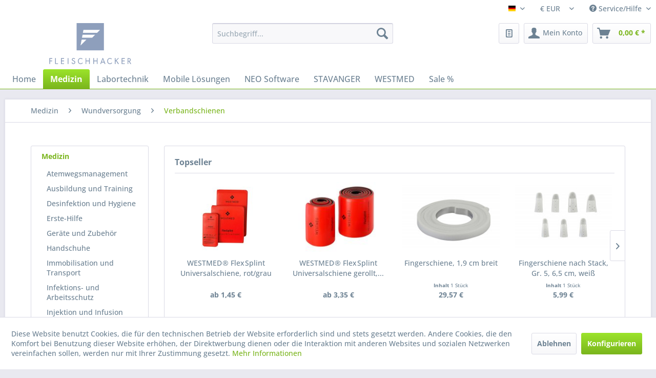

--- FILE ---
content_type: text/html; charset=UTF-8
request_url: https://shop.fleischhacker.biz/medizin/wundversorgung/verbandschienen/
body_size: 25382
content:
<!DOCTYPE html> <html class="no-js" lang="de" itemscope="itemscope" itemtype="https://schema.org/WebPage"> <head> <meta charset="utf-8"> <meta name="author" content="Fleischhacker" /> <meta name="robots" content="index,follow" /> <meta name="revisit-after" content="15 days" /> <meta name="keywords" content="" /> <meta name="description" content="Eine Verbandschiene wird verwendet, um ein verletztes Glied oder Gelenk zu immobilisieren und zu unterstützen. Sie werden oft bei der Behandlung von …" /> <meta property="og:type" content="product.group" /> <meta property="og:site_name" content="Fleischhacker GmbH &amp; Co. KG" /> <meta property="og:title" content="Verbandschienen" /> <meta property="og:description" content=" Eine Verbandschiene wird verwendet, um ein verletztes Glied oder Gelenk zu immobilisieren und zu unterstützen. Sie werden oft bei der Behandlung von…" /> <meta name="twitter:card" content="product" /> <meta name="twitter:site" content="Fleischhacker GmbH &amp; Co. KG" /> <meta name="twitter:title" content="Verbandschienen" /> <meta name="twitter:description" content=" Eine Verbandschiene wird verwendet, um ein verletztes Glied oder Gelenk zu immobilisieren und zu unterstützen. Sie werden oft bei der Behandlung von…" /> <meta property="og:image" content="https://shop.fleischhacker.biz/media/vector/3c/14/bc/Fleischhacker_Logo_rgb.svg" /> <meta name="twitter:image" content="https://shop.fleischhacker.biz/media/vector/3c/14/bc/Fleischhacker_Logo_rgb.svg" /> <meta itemprop="copyrightHolder" content="Fleischhacker GmbH &amp; Co. KG" /> <meta itemprop="copyrightYear" content="2014" /> <meta itemprop="isFamilyFriendly" content="True" /> <meta itemprop="image" content="https://shop.fleischhacker.biz/media/vector/3c/14/bc/Fleischhacker_Logo_rgb.svg" /> <meta name="viewport" content="width=device-width, initial-scale=1.0"> <meta name="mobile-web-app-capable" content="yes"> <meta name="apple-mobile-web-app-title" content="Fleischhacker GmbH &amp; Co. KG"> <meta name="apple-mobile-web-app-capable" content="yes"> <meta name="apple-mobile-web-app-status-bar-style" content="default"> <link rel="alternate" hreflang="de-DE" href="https://shop.fleischhacker.biz/medizin/wundversorgung/verbandschienen/" /> <link rel="alternate" hreflang="en-GB" href="https://shop.fleischhacker.biz/en/medical-products/dressing-packs-dressings/splints/" /> <link rel="apple-touch-icon-precomposed" href="https://shop.fleischhacker.biz/media/image/79/bd/aa/apple_kachel.jpg"> <link rel="shortcut icon" href="https://shop.fleischhacker.biz/media/unknown/g0/a0/3b/fleischhacker-favicon-16x16.ico"> <meta name="msapplication-navbutton-color" content="#7AB51D" /> <meta name="application-name" content="Fleischhacker GmbH &amp; Co. KG" /> <meta name="msapplication-starturl" content="https://shop.fleischhacker.biz/" /> <meta name="msapplication-window" content="width=1024;height=768" /> <meta name="msapplication-TileImage" content="https://shop.fleischhacker.biz/media/image/2e/ea/b9/windows_kachel.jpg"> <meta name="msapplication-TileColor" content="#7AB51D"> <meta name="theme-color" content="#7AB51D" /> <link rel="canonical" href="https://shop.fleischhacker.biz/medizin/wundversorgung/verbandschienen/"/> <title itemprop="name">Verbandschienen | Wundversorgung | Medizin | Fleischhacker GmbH &amp; Co. KG</title> <link href="/web/cache/1747224743_c884a52ed10c2653488dc0eb98efd840.css" media="all" rel="stylesheet" type="text/css" /> <script src="/themes/Frontend/Fleischhacker/frontend/_public/src/js/fhmat.js"></script> </head> <body class="is--ctl-listing is--act-index" > <script src="https://challenges.cloudflare.com/turnstile/v0/api.js" async defer></script> <div class="pricerequest_content_form pricerequest_hidden"> <form method="post" id="reqform_c" action="https://shop.fleischhacker.biz/PriceRequest/requestcart" class="forms--container panel has--border is--rounded"> <div class="pricerequest_content"> <div class="panel--title is--underline">PREIS ANFRAGEN <span id="cartrequestformcloser" class="btn right"><i class="icon--cross"></i></span> </div> <div class="panel--body"> <input type="hidden" name="nimbits_priceonrequest_c_rca" id="nimbits_priceonrequest_c_rca" value="0"> <input type="hidden" value="{&quot;sPage&quot;:1,&quot;sSort&quot;:2,&quot;module&quot;:&quot;frontend&quot;,&quot;controller&quot;:&quot;cat&quot;,&quot;action&quot;:&quot;index&quot;,&quot;sCategory&quot;:112,&quot;rewriteUrl&quot;:true}" name="sourceurl"/> <input type="hidden" value="/widgets/PriceRequest/requestcart" name="nimbits_priceonrequest_requesturl"/> <input type="hidden" value='' name="nimbits_priceonrequest_articledetailsid_arr"/> <input type="hidden" value='' name="nimbits_priceonrequest_ordernumber_arr"/> <input type="hidden" value='' name="nimbits_priceonrequest_articlename_arr"/> <input type="hidden" value='' name="nimbits_priceonrequest_quantity_arr"/> <div class="forms--inner-form panel--body"> <div> <input type="text" value="" style="display:none" name="nimbits_priceonrequest_hp"/> </div> <input type="hidden" value="" name="nimbits_priceonrequest_salutation"/> <div> <input type="text" class="normal" value="" id="vorname_cart_por" placeholder="Vorname (optional)" name="nimbits_priceonrequest_firstname"> </div> <div> <input type="text" class="normal" value="" id="nachname_cart_por" placeholder="Nachname (optional)" name="nimbits_priceonrequest_surname"> </div> <div> <input type="text" class="normal" value="" id="firma_por" placeholder="Firma (optional)" name="nimbits_priceonrequest_company"> </div> <input type="hidden" value="" name="nimbits_priceonrequest_professional_branch"/> <input type="hidden" value="" name="nimbits_priceonrequest_ustid"/> <div> <input type="tel" class="normal" value="" id="phone_por" placeholder="Telefon (optional)" name="nimbits_priceonrequest_phone"> </div> <input type="hidden" value="" name="nimbits_priceonrequest_country"/> <div> <input type="text" class="normal" value="" id="zipcode_por" placeholder="Postleitzahl (optional)" name="nimbits_priceonrequest_zipcode"> </div> <div> <input type="text" class="normal" value="" id="city_por" placeholder="Stadt (optional)" name="nimbits_priceonrequest_city"> </div> <div> <input type="text" class="normal" value="" id="street_por" placeholder="Straße (optional)" name="nimbits_priceonrequest_street"> </div> <input type="hidden" value="" name="nimbits_priceonrequest_housenumber"/> <div> <input type="email" class="normal is--required required" required="required" aria-required="true" value="" id="email_cart_por" placeholder="eMail-Adresse *" name="nimbits_priceonrequest_email"> </div> <input type="hidden" value="" name="nimbits_priceonrequest_flex"/> <div class="math--captcha"> <label class="math-problem"></label> <input type="text" class="math-answer" name="math-answer" required="required" aria-required="true" placeholder="Bitte lösen Sie die Mathematikaufgabe, die oben angezeigt wird."/> <span class="math-error-message">Leider ist diese Lösung nicht richtig, bitte versuchen Sie es erneut.</span> </div> <div class="textarea"> <textarea
class="normal" id="kommentar_cart_por" placeholder="Kommentar" name="nimbits_priceonrequest_comment"></textarea> </div> <div> <div class="captcha--placeholder" data-captcha="true" data-src="/widgets/Captcha/getCaptchaByName/captchaName/honeypot" data-errorMessage="Bitte füllen Sie das Captcha-Feld korrekt aus." data-hasError="true"> <span class="c-firstname-confirmation"> Bitte geben Sie die Zeichenfolge in das nachfolgende Textfeld ein. </span> <input type="text" name="first_name_confirmation" value="" class="c-firstname-confirmation" aria-label="Ihr Name" autocomplete="captcha-no-autofill"/> </div> <input type="hidden" name="captchaName" value="honeypot" /> </div> <div class="cf-turnstile" data-sitekey="" data-callback="javascriptCallback"></div> <div> <input style="width: initial;" type="checkbox" class="normal" name="dscheckbox" id="dscheckbox_por_cart" value="1" required><label for="dscheckbox_por_cart" style="margin-left:3px;">Ich habe die <a href='' target='blank'>Datenschutzerklärung</a> gelesen, verstanden und stimme zu. * </label> <br> </div> <div> Mit * gekennzeichnete Felder sind Pflichtfelder. </div> <div class="buttons"> <button class="btn is--primary is--icon-right" type="submit" name="nimbits_priceonrequest_submit_cart" value="send" >Senden<i class="icon--arrow-right"></i></button> </div> </div> </div> </div> </form> </div> <div data-paypalUnifiedMetaDataContainer="true" data-paypalUnifiedRestoreOrderNumberUrl="https://shop.fleischhacker.biz/widgets/PaypalUnifiedOrderNumber/restoreOrderNumber" class="is--hidden"> </div> <div id="bonus--maintenance" data-is-maintenance="1"></div> <div data-live-shopping-listing="true" data-liveShoppingListingUpdateUrl="/widgets/LiveShopping/getLiveShoppingListingData" data-currencyFormat="0,00&nbsp;&euro;" > <div class="page-wrap"> <noscript class="noscript-main"> <div class="alert is--warning"> <div class="alert--icon"> <i class="icon--element icon--warning"></i> </div> <div class="alert--content"> Um Fleischhacker&#x20;GmbH&#x20;&amp;&#x20;Co.&#x20;KG in vollem Umfang nutzen zu k&ouml;nnen, empfehlen wir Ihnen Javascript in Ihrem Browser zu aktiveren. </div> </div> </noscript> <header class="header-main"> <div class="top-bar"> <div class="container block-group"> <nav class="top-bar--navigation block" role="menubar">  <div class="top-bar--language navigation--entry"> <form method="post" class="language--form"> <div class="field--select"> <div class="language--flag de_DE">Fleischhacker</div> <div class="select-field"> <select name="__shop" class="language--select" data-auto-submit="true"> <option value="1" selected="selected"> Deutsch </option> <option value="3" > Englisch </option> </select> </div> <input type="hidden" name="__redirect" value="1"> </div> </form> </div> <div class="top-bar--currency navigation--entry"> <form method="post" class="currency--form"> <div class="field--select"> <div class="select-field"> <select name="__currency" class="currency--select" data-auto-submit="true"> <option value="1" selected="selected"> &euro; EUR </option> <option value="3"> S$ SGD </option> </select> </div> </div> </form> </div>  <div class="navigation--entry entry--compare is--hidden" role="menuitem" aria-haspopup="true" data-drop-down-menu="true">   </div> <div class="navigation--entry entry--service has--drop-down" role="menuitem" aria-haspopup="true" data-drop-down-menu="true"> <i class="icon--service"></i> Service/Hilfe <ul class="service--list is--rounded" role="menu"> <li class="service--entry" role="menuitem"> <a class="service--link" href="https://shop.fleischhacker.biz/nutzungsbedingungen" title="Nutzungsbedingungen" > Nutzungsbedingungen </a> </li> <li class="service--entry" role="menuitem"> <a class="service--link" href="https://shop.fleischhacker.biz/ueber-uns" title="Über uns" > Über uns </a> </li> <li class="service--entry" role="menuitem"> <a class="service--link" href="https://www.fleischhacker.biz/de/kontakt" title="Kontakt" target="_blank" rel="nofollow noopener"> Kontakt </a> </li> <li class="service--entry" role="menuitem"> <a class="service--link" href="https://shop.fleischhacker.biz/versand-und-zahlungsbedingungen" title="Versand und Zahlungsbedingungen" > Versand und Zahlungsbedingungen </a> </li> <li class="service--entry" role="menuitem"> <a class="service--link" href="https://shop.fleischhacker.biz/datenschutz" title="Datenschutz" > Datenschutz </a> </li> <li class="service--entry" role="menuitem"> <a class="service--link" href="https://shop.fleischhacker.biz/agb" title="AGB" > AGB </a> </li> <li class="service--entry" role="menuitem"> <a class="service--link" href="https://shop.fleischhacker.biz/impressum" title="Impressum" > Impressum </a> </li> </ul> </div> </nav> </div> </div> <div class="container header--navigation"> <div class="logo-main block-group" role="banner"> <div class="logo--shop block"> <a class="logo--link" href="https://shop.fleischhacker.biz/" title="Fleischhacker GmbH &amp; Co. KG - zur Startseite wechseln"> <picture> <source srcset="https://shop.fleischhacker.biz/media/vector/3c/14/bc/Fleischhacker_Logo_rgb.svg" media="(min-width: 78.75em)"> <source srcset="https://shop.fleischhacker.biz/media/vector/3c/14/bc/Fleischhacker_Logo_rgb.svg" media="(min-width: 64em)"> <source srcset="https://shop.fleischhacker.biz/media/vector/3c/14/bc/Fleischhacker_Logo_rgb.svg" media="(min-width: 48em)"> <img srcset="https://shop.fleischhacker.biz/media/vector/3c/14/bc/Fleischhacker_Logo_rgb.svg" alt="Fleischhacker GmbH &amp; Co. KG - zur Startseite wechseln" /> </picture> </a> </div> </div> <nav class="shop--navigation block-group"> <ul class="navigation--list block-group" role="menubar"> <li class="navigation--entry entry--menu-left" role="menuitem"> <a class="entry--link entry--trigger btn is--icon-left" href="#offcanvas--left" data-offcanvas="true" data-offCanvasSelector=".sidebar-main" aria-label="Menü"> <i class="icon--menu"></i> Menü </a> </li> <li class="navigation--entry entry--search" role="menuitem" data-search="true" aria-haspopup="true" data-minLength="3"> <a class="btn entry--link entry--trigger" href="#show-hide--search" title="Suche anzeigen / schließen" aria-label="Suche anzeigen / schließen"> <i class="icon--search"></i> <span class="search--display">Suchen</span> </a> <form action="/search" method="get" class="main-search--form"> <input type="search" name="sSearch" aria-label="Suchbegriff..." class="main-search--field" autocomplete="off" autocapitalize="off" placeholder="Suchbegriff..." maxlength="30" /> <button type="submit" class="main-search--button" aria-label="Suchen"> <i class="icon--search"></i> <span class="main-search--text">Suchen</span> </button> <div class="form--ajax-loader">&nbsp;</div> </form> <div class="main-search--results"></div> </li>  <li class="navigation--entry entry--wishlist" role="menuitem"> <a href="https://shop.fleischhacker.biz/wishlist" title="Schnellbestelllisten" class="btn"> <i class="icon--text cart--info-text"></i> <span class="wishlist-counter--badge badge is--primary is--minimal advanced-cart-badge-quantity is--hidden" data-swagWishlistCounter="true" data-wishlistCounterUrl="/widgets/SwagAdvancedCart/loadWishlistAmount"> </span> </a> </li> <li class="navigation--entry entry--account with-slt" role="menuitem" data-offcanvas="true" data-offCanvasSelector=".account--dropdown-navigation"> <a href="https://shop.fleischhacker.biz/account" title="Mein Konto" aria-label="Mein Konto" class="btn is--icon-left entry--link account--link"> <i class="icon--account"></i> <span class="account--display"> Mein Konto </span> </a> <div class="account--dropdown-navigation"> <div class="navigation--smartphone"> <div class="entry--close-off-canvas"> <a href="#close-account-menu" class="account--close-off-canvas" title="Menü schließen" aria-label="Menü schließen"> Menü schließen <i class="icon--arrow-right"></i> </a> </div> </div> <div class="account--menu is--rounded is--personalized"> <span class="navigation--headline"> Mein Konto </span> <div class="account--menu-container"> <ul class="sidebar--navigation navigation--list is--level0 show--active-items"> <li class="navigation--entry"> <span class="navigation--signin"> <a href="https://shop.fleischhacker.biz/account#hide-registration" class="blocked--link btn is--primary navigation--signin-btn" data-collapseTarget="#registration" data-action="close"> Anmelden </a> <span class="navigation--register"> oder <a href="https://shop.fleischhacker.biz/account#show-registration" class="blocked--link" data-collapseTarget="#registration" data-action="open"> registrieren </a> </span> </span> </li> <li class="navigation--entry"> <a href="https://shop.fleischhacker.biz/account" title="Übersicht" class="navigation--link"> Übersicht </a> </li> <li class="navigation--entry"> <a href="https://shop.fleischhacker.biz/account/profile" title="Persönliche Daten" class="navigation--link" rel="nofollow"> Persönliche Daten </a> </li> <li class="navigation--entry"> <a href="https://shop.fleischhacker.biz/address/index/sidebar/" title="Adressen" class="navigation--link" rel="nofollow"> Adressen </a> </li> <li class="navigation--entry"> <a href="https://shop.fleischhacker.biz/account/payment" title="Zahlungsarten" class="navigation--link" rel="nofollow"> Zahlungsarten </a> </li> <li class="navigation--entry"> <a href="https://shop.fleischhacker.biz/account/orders" title="Bestellungen" class="navigation--link" rel="nofollow"> Bestellungen </a> </li> <li class="navigation--entry"> <a href="https://shop.fleischhacker.biz/ticket/listing" class="navigation--link"> Supportverwaltung </a> </li> <li class="navigation--entry"> <a href="https://shop.fleischhacker.biz/ticket/request" class="navigation--link"> Support-Anfrage </a> </li> <li class="navigation--entry"> <a href="https://shop.fleischhacker.biz/wishlist" class="navigation--link"> Schnellbestelllisten </a> </li> </ul> </div> </div> </div> </li> <li class="navigation--entry entry--cart" role="menuitem"> <a class="btn is--icon-left cart--link" href="https://shop.fleischhacker.biz/checkout/cart" title="Warenkorb" aria-label="Warenkorb"> <span class="cart--display"> Warenkorb </span> <span class="badge is--primary is--minimal cart--quantity is--hidden">0</span> <i class="icon--basket"></i> <span class="cart--amount"> 0,00&nbsp;&euro; * </span> </a> <div class="ajax-loader">&nbsp;</div> </li>  </ul> </nav> <div class="container--ajax-cart" data-collapse-cart="true" data-displayMode="offcanvas"></div> </div> </header> <nav class="navigation-main"> <div class="container" data-menu-scroller="true" data-listSelector=".navigation--list.container" data-viewPortSelector=".navigation--list-wrapper"> <div class="navigation--list-wrapper"> <ul class="navigation--list container" role="menubar" itemscope="itemscope" itemtype="https://schema.org/SiteNavigationElement"> <li class="navigation--entry is--home" role="menuitem"><a class="navigation--link is--first" href="https://shop.fleischhacker.biz/" title="Home" aria-label="Home" itemprop="url"><span itemprop="name">Home</span></a></li><li class="navigation--entry is--active" role="menuitem"><a class="navigation--link is--active" href="https://shop.fleischhacker.biz/medizin/" title="Medizin" aria-label="Medizin" itemprop="url"><span itemprop="name">Medizin</span></a></li><li class="navigation--entry" role="menuitem"><a class="navigation--link" href="https://shop.fleischhacker.biz/labortechnik/" title="Labortechnik" aria-label="Labortechnik" itemprop="url"><span itemprop="name">Labortechnik</span></a></li><li class="navigation--entry" role="menuitem"><a class="navigation--link" href="https://shop.fleischhacker.biz/labortechnik/mobile-loesungen/" title="Mobile Lösungen" aria-label="Mobile Lösungen" itemprop="url"><span itemprop="name">Mobile Lösungen</span></a></li><li class="navigation--entry" role="menuitem"><a class="navigation--link" href="https://shop.fleischhacker.biz/neo-software/" title="NEO Software" aria-label="NEO Software" itemprop="url"><span itemprop="name">NEO Software</span></a></li><li class="navigation--entry" role="menuitem"><a class="navigation--link" href="https://shop.fleischhacker.biz/cat/index/sCategory/2712" title="STAVANGER" aria-label="STAVANGER" itemprop="url"><span itemprop="name">STAVANGER</span></a></li><li class="navigation--entry" role="menuitem"><a class="navigation--link" href="https://shop.fleischhacker.biz/cat/index/sCategory/3065" title="WESTMED" aria-label="WESTMED" itemprop="url"><span itemprop="name">WESTMED</span></a></li><li class="navigation--entry" role="menuitem"><a class="navigation--link" href="https://shop.fleischhacker.biz/sale/" title="Sale %" aria-label="Sale %" itemprop="url"><span itemprop="name">Sale %</span></a></li> </ul> </div> <div class="advanced-menu" data-advanced-menu="true" data-hoverDelay="250"> <div class="menu--container"> <div class="button-container"> <a href="https://shop.fleischhacker.biz/medizin/" class="button--category" aria-label="Zur Kategorie Medizin" title="Zur Kategorie Medizin"> <i class="icon--arrow-right"></i> Zur Kategorie Medizin </a> <span class="button--close"> <i class="icon--cross"></i> </span> </div> <div class="content--wrapper has--content"> <ul class="menu--list menu--level-0 columns--4" style="width: 100%;"> <li class="menu--list-item item--level-0" style="width: 100%"> <a href="https://shop.fleischhacker.biz/medizin/atemwegsmanagement/" class="menu--list-item-link" aria-label="Atemwegsmanagement" title="Atemwegsmanagement">Atemwegsmanagement</a> <ul class="menu--list menu--level-1 columns--4"> <li class="menu--list-item item--level-1"> <a href="https://shop.fleischhacker.biz/medizin/atemwegsmanagement/absaugung/" class="menu--list-item-link" aria-label="Absaugung" title="Absaugung">Absaugung</a> </li> <li class="menu--list-item item--level-1"> <a href="https://shop.fleischhacker.biz/medizin/atemwegsmanagement/beatmung/" class="menu--list-item-link" aria-label="Beatmung" title="Beatmung">Beatmung</a> </li> <li class="menu--list-item item--level-1"> <a href="https://shop.fleischhacker.biz/medizin/atemwegsmanagement/intubation/" class="menu--list-item-link" aria-label="Intubation" title="Intubation">Intubation</a> </li> <li class="menu--list-item item--level-1"> <a href="https://shop.fleischhacker.biz/medizin/atemwegsmanagement/sauerstoffversorgung/" class="menu--list-item-link" aria-label="Sauerstoffversorgung" title="Sauerstoffversorgung">Sauerstoffversorgung</a> </li> </ul> </li> <li class="menu--list-item item--level-0" style="width: 100%"> <a href="https://shop.fleischhacker.biz/medizin/ausbildung-und-training/" class="menu--list-item-link" aria-label="Ausbildung und Training" title="Ausbildung und Training">Ausbildung und Training</a> <ul class="menu--list menu--level-1 columns--4"> <li class="menu--list-item item--level-1"> <a href="https://shop.fleischhacker.biz/medizin/ausbildung-und-training/trainingsmodelle-fuer-basisausbildung/" class="menu--list-item-link" aria-label="Trainingsmodelle für Basisausbildung" title="Trainingsmodelle für Basisausbildung">Trainingsmodelle für Basisausbildung</a> </li> <li class="menu--list-item item--level-1"> <a href="https://shop.fleischhacker.biz/medizin/ausbildung-und-training/trainingsmodelle-fuer-fachausbildung/" class="menu--list-item-link" aria-label="Trainingsmodelle für Fachausbildung" title="Trainingsmodelle für Fachausbildung">Trainingsmodelle für Fachausbildung</a> </li> <li class="menu--list-item item--level-1"> <a href="https://shop.fleischhacker.biz/medizin/ausbildung-und-training/aed-trainer/" class="menu--list-item-link" aria-label="AED-Trainer" title="AED-Trainer">AED-Trainer</a> </li> <li class="menu--list-item item--level-1"> <a href="https://shop.fleischhacker.biz/medizin/ausbildung-und-training/feedback-instrumente/" class="menu--list-item-link" aria-label="Feedback-Instrumente" title="Feedback-Instrumente">Feedback-Instrumente</a> </li> <li class="menu--list-item item--level-1"> <a href="https://shop.fleischhacker.biz/medizin/ausbildung-und-training/weiteres-ausbildungsmaterial/" class="menu--list-item-link" aria-label="Weiteres Ausbildungsmaterial" title="Weiteres Ausbildungsmaterial">Weiteres Ausbildungsmaterial</a> </li> <li class="menu--list-item item--level-1"> <a href="https://shop.fleischhacker.biz/medizin/ausbildung-und-training/wundensimulation/" class="menu--list-item-link" aria-label="Wundensimulation" title="Wundensimulation">Wundensimulation</a> </li> </ul> </li> <li class="menu--list-item item--level-0" style="width: 100%"> <a href="https://shop.fleischhacker.biz/medizin/desinfektion-und-hygiene/" class="menu--list-item-link" aria-label="Desinfektion und Hygiene" title="Desinfektion und Hygiene">Desinfektion und Hygiene</a> <ul class="menu--list menu--level-1 columns--4"> <li class="menu--list-item item--level-1"> <a href="https://shop.fleischhacker.biz/medizin/desinfektion-und-hygiene/flaechen/" class="menu--list-item-link" aria-label="Flächen" title="Flächen">Flächen</a> </li> <li class="menu--list-item item--level-1"> <a href="https://shop.fleischhacker.biz/medizin/desinfektion-und-hygiene/haende/" class="menu--list-item-link" aria-label="Hände" title="Hände">Hände</a> </li> <li class="menu--list-item item--level-1"> <a href="https://shop.fleischhacker.biz/medizin/desinfektion-und-hygiene/haut/" class="menu--list-item-link" aria-label="Haut" title="Haut">Haut</a> </li> <li class="menu--list-item item--level-1"> <a href="https://shop.fleischhacker.biz/medizin/desinfektion-und-hygiene/instrumente/" class="menu--list-item-link" aria-label="Instrumente" title="Instrumente">Instrumente</a> </li> <li class="menu--list-item item--level-1"> <a href="https://shop.fleischhacker.biz/medizin/desinfektion-und-hygiene/spendersysteme-applikationshilfen/" class="menu--list-item-link" aria-label="Spendersysteme/ Applikationshilfen" title="Spendersysteme/ Applikationshilfen">Spendersysteme/ Applikationshilfen</a> </li> <li class="menu--list-item item--level-1"> <a href="https://shop.fleischhacker.biz/medizin/desinfektion-und-hygiene/desinfektionswannen/" class="menu--list-item-link" aria-label="Desinfektionswannen" title="Desinfektionswannen">Desinfektionswannen</a> </li> <li class="menu--list-item item--level-1"> <a href="https://shop.fleischhacker.biz/medizin/desinfektion-und-hygiene/waschmittel/" class="menu--list-item-link" aria-label="Waschmittel" title="Waschmittel">Waschmittel</a> </li> <li class="menu--list-item item--level-1"> <a href="https://shop.fleischhacker.biz/medizin/desinfektion-und-hygiene/pflege-hygienebedarf/" class="menu--list-item-link" aria-label="Pflege-/Hygienebedarf" title="Pflege-/Hygienebedarf">Pflege-/Hygienebedarf</a> </li> <li class="menu--list-item item--level-1"> <a href="https://shop.fleischhacker.biz/medizin/desinfektion-und-hygiene/aerzterollenunterlagen/" class="menu--list-item-link" aria-label="Ärzterollen/Unterlagen" title="Ärzterollen/Unterlagen">Ärzterollen/Unterlagen</a> </li> <li class="menu--list-item item--level-1"> <a href="https://shop.fleischhacker.biz/medizin/desinfektion-und-hygiene/hygiene-papiertuecher/" class="menu--list-item-link" aria-label="Hygiene-/Papiertücher" title="Hygiene-/Papiertücher">Hygiene-/Papiertücher</a> </li> </ul> </li> <li class="menu--list-item item--level-0" style="width: 100%"> <a href="https://shop.fleischhacker.biz/medizin/erste-hilfe/" class="menu--list-item-link" aria-label="Erste-Hilfe" title="Erste-Hilfe">Erste-Hilfe</a> <ul class="menu--list menu--level-1 columns--4"> <li class="menu--list-item item--level-1"> <a href="https://shop.fleischhacker.biz/medizin/erste-hilfe/augen-spuelloesungen/" class="menu--list-item-link" aria-label="Augen-Spüllösungen" title="Augen-Spüllösungen">Augen-Spüllösungen</a> </li> <li class="menu--list-item item--level-1"> <a href="https://shop.fleischhacker.biz/medizin/erste-hilfe/ausstattung-nach-din-13-157/" class="menu--list-item-link" aria-label="Ausstattung nach DIN 13 157" title="Ausstattung nach DIN 13 157">Ausstattung nach DIN 13 157</a> </li> <li class="menu--list-item item--level-1"> <a href="https://shop.fleischhacker.biz/medizin/erste-hilfe/ausstattung-nach-din-13-160/" class="menu--list-item-link" aria-label="Ausstattung nach DIN 13 160" title="Ausstattung nach DIN 13 160">Ausstattung nach DIN 13 160</a> </li> <li class="menu--list-item item--level-1"> <a href="https://shop.fleischhacker.biz/medizin/erste-hilfe/ausstattung-nach-din-13-164/" class="menu--list-item-link" aria-label="Ausstattung nach DIN 13 164" title="Ausstattung nach DIN 13 164">Ausstattung nach DIN 13 164</a> </li> <li class="menu--list-item item--level-1"> <a href="https://shop.fleischhacker.biz/medizin/erste-hilfe/ausstattung-nach-din-13-169/" class="menu--list-item-link" aria-label="Ausstattung nach DIN 13 169" title="Ausstattung nach DIN 13 169">Ausstattung nach DIN 13 169</a> </li> <li class="menu--list-item item--level-1"> <a href="https://shop.fleischhacker.biz/medizin/erste-hilfe/ausstattung-nach-din-14-142/" class="menu--list-item-link" aria-label="Ausstattung nach DIN 14 142" title="Ausstattung nach DIN 14 142">Ausstattung nach DIN 14 142</a> </li> <li class="menu--list-item item--level-1"> <a href="https://shop.fleischhacker.biz/medizin/erste-hilfe/kaelte-kompressen/" class="menu--list-item-link" aria-label="Kälte-Kompressen" title="Kälte-Kompressen">Kälte-Kompressen</a> </li> <li class="menu--list-item item--level-1"> <a href="https://shop.fleischhacker.biz/medizin/erste-hilfe/weiteres-erste-hilfe-material/" class="menu--list-item-link" aria-label="Weiteres Erste-Hilfe Material" title="Weiteres Erste-Hilfe Material">Weiteres Erste-Hilfe Material</a> </li> </ul> </li> <li class="menu--list-item item--level-0" style="width: 100%"> <a href="https://shop.fleischhacker.biz/medizin/geraete-und-zubehoer/" class="menu--list-item-link" aria-label="Geräte und Zubehör" title="Geräte und Zubehör">Geräte und Zubehör</a> <ul class="menu--list menu--level-1 columns--4"> <li class="menu--list-item item--level-1"> <a href="https://shop.fleischhacker.biz/medizin/geraete-und-zubehoer/defibrillation/" class="menu--list-item-link" aria-label="Defibrillation" title="Defibrillation">Defibrillation</a> </li> <li class="menu--list-item item--level-1"> <a href="https://shop.fleischhacker.biz/medizin/geraete-und-zubehoer/pulsoxymetriemonitoring/" class="menu--list-item-link" aria-label="Pulsoxymetrie/Monitoring" title="Pulsoxymetrie/Monitoring">Pulsoxymetrie/Monitoring</a> </li> <li class="menu--list-item item--level-1"> <a href="https://shop.fleischhacker.biz/medizin/geraete-und-zubehoer/gynaekologie-und-geburtshilfe/" class="menu--list-item-link" aria-label="Gynäkologie und Geburtshilfe" title="Gynäkologie und Geburtshilfe">Gynäkologie und Geburtshilfe</a> </li> <li class="menu--list-item item--level-1"> <a href="https://shop.fleischhacker.biz/medizin/geraete-und-zubehoer/ekgergometrie/" class="menu--list-item-link" aria-label="EKG/Ergometrie" title="EKG/Ergometrie">EKG/Ergometrie</a> </li> <li class="menu--list-item item--level-1"> <a href="https://shop.fleischhacker.biz/medizin/geraete-und-zubehoer/spirometrie/" class="menu--list-item-link" aria-label="Spirometrie" title="Spirometrie">Spirometrie</a> </li> <li class="menu--list-item item--level-1"> <a href="https://shop.fleischhacker.biz/medizin/geraete-und-zubehoer/audiometrie/" class="menu--list-item-link" aria-label="Audiometrie" title="Audiometrie">Audiometrie</a> </li> <li class="menu--list-item item--level-1"> <a href="https://shop.fleischhacker.biz/medizin/geraete-und-zubehoer/sehtest/" class="menu--list-item-link" aria-label="Sehtest" title="Sehtest">Sehtest</a> </li> <li class="menu--list-item item--level-1"> <a href="https://shop.fleischhacker.biz/medizin/geraete-und-zubehoer/langzeit-blutdruckmessung/" class="menu--list-item-link" aria-label="Langzeit-Blutdruckmessung" title="Langzeit-Blutdruckmessung">Langzeit-Blutdruckmessung</a> </li> <li class="menu--list-item item--level-1"> <a href="https://shop.fleischhacker.biz/medizin/geraete-und-zubehoer/praeventionsdiagnostik/" class="menu--list-item-link" aria-label="Präventionsdiagnostik" title="Präventionsdiagnostik">Präventionsdiagnostik</a> </li> <li class="menu--list-item item--level-1"> <a href="https://shop.fleischhacker.biz/medizin/geraete-und-zubehoer/ultraschallsystem/" class="menu--list-item-link" aria-label="Ultraschallsystem" title="Ultraschallsystem">Ultraschallsystem</a> </li> <li class="menu--list-item item--level-1"> <a href="https://shop.fleischhacker.biz/medizin/geraete-und-zubehoer/akkus-und-batterien/" class="menu--list-item-link" aria-label="Akkus und Batterien" title="Akkus und Batterien">Akkus und Batterien</a> </li> </ul> </li> <li class="menu--list-item item--level-0" style="width: 100%"> <a href="https://shop.fleischhacker.biz/medizin/handschuhe/" class="menu--list-item-link" aria-label="Handschuhe" title="Handschuhe">Handschuhe</a> <ul class="menu--list menu--level-1 columns--4"> <li class="menu--list-item item--level-1"> <a href="https://shop.fleischhacker.biz/medizin/handschuhe/untersuchungshandschuhe/" class="menu--list-item-link" aria-label="Untersuchungshandschuhe" title="Untersuchungshandschuhe">Untersuchungshandschuhe</a> </li> <li class="menu--list-item item--level-1"> <a href="https://shop.fleischhacker.biz/medizin/handschuhe/op-handschuhe/" class="menu--list-item-link" aria-label="OP-Handschuhe" title="OP-Handschuhe">OP-Handschuhe</a> </li> <li class="menu--list-item item--level-1"> <a href="https://shop.fleischhacker.biz/medizin/handschuhe/weitere-handschuhe/" class="menu--list-item-link" aria-label="Weitere Handschuhe" title="Weitere Handschuhe">Weitere Handschuhe</a> </li> <li class="menu--list-item item--level-1"> <a href="https://shop.fleischhacker.biz/medizin/handschuhe/handschuhspender/" class="menu--list-item-link" aria-label="Handschuhspender" title="Handschuhspender">Handschuhspender</a> </li> </ul> </li> <li class="menu--list-item item--level-0" style="width: 100%"> <a href="https://shop.fleischhacker.biz/medizin/immobilisation-und-transport/" class="menu--list-item-link" aria-label="Immobilisation und Transport" title="Immobilisation und Transport">Immobilisation und Transport</a> <ul class="menu--list menu--level-1 columns--4"> <li class="menu--list-item item--level-1"> <a href="https://shop.fleischhacker.biz/medizin/immobilisation-und-transport/beckenschlingen/" class="menu--list-item-link" aria-label="Beckenschlingen" title="Beckenschlingen">Beckenschlingen</a> </li> <li class="menu--list-item item--level-1"> <a href="https://shop.fleischhacker.biz/medizin/immobilisation-und-transport/immobilisationskragen/" class="menu--list-item-link" aria-label="Immobilisationskragen" title="Immobilisationskragen">Immobilisationskragen</a> </li> <li class="menu--list-item item--level-1"> <a href="https://shop.fleischhacker.biz/medizin/immobilisation-und-transport/kranken-bergungstragen/" class="menu--list-item-link" aria-label="Kranken-/Bergungstragen" title="Kranken-/Bergungstragen">Kranken-/Bergungstragen</a> </li> <li class="menu--list-item item--level-1"> <a href="https://shop.fleischhacker.biz/medizin/immobilisation-und-transport/patientendeckenkissen/" class="menu--list-item-link" aria-label="Patientendecken/Kissen" title="Patientendecken/Kissen">Patientendecken/Kissen</a> </li> <li class="menu--list-item item--level-1"> <a href="https://shop.fleischhacker.biz/medizin/immobilisation-und-transport/rettungskorsett/" class="menu--list-item-link" aria-label="Rettungskorsett" title="Rettungskorsett">Rettungskorsett</a> </li> <li class="menu--list-item item--level-1"> <a href="https://shop.fleischhacker.biz/medizin/immobilisation-und-transport/rettungstuecherumbettungshilfen/" class="menu--list-item-link" aria-label="Rettungstücher/Umbettungshilfen" title="Rettungstücher/Umbettungshilfen">Rettungstücher/Umbettungshilfen</a> </li> <li class="menu--list-item item--level-1"> <a href="https://shop.fleischhacker.biz/medizin/immobilisation-und-transport/spineboards/" class="menu--list-item-link" aria-label="Spineboards" title="Spineboards">Spineboards</a> </li> <li class="menu--list-item item--level-1"> <a href="https://shop.fleischhacker.biz/medizin/immobilisation-und-transport/universalschienen/" class="menu--list-item-link" aria-label="Universalschienen" title="Universalschienen">Universalschienen</a> </li> <li class="menu--list-item item--level-1"> <a href="https://shop.fleischhacker.biz/medizin/immobilisation-und-transport/vakuum-und-luftkammern-lagerung/" class="menu--list-item-link" aria-label="Vakuum- und Luftkammern-Lagerung" title="Vakuum- und Luftkammern-Lagerung">Vakuum- und Luftkammern-Lagerung</a> </li> </ul> </li> <li class="menu--list-item item--level-0" style="width: 100%"> <a href="https://shop.fleischhacker.biz/medizin/infektions-und-arbeitsschutz/" class="menu--list-item-link" aria-label="Infektions- und Arbeitsschutz" title="Infektions- und Arbeitsschutz">Infektions- und Arbeitsschutz</a> <ul class="menu--list menu--level-1 columns--4"> <li class="menu--list-item item--level-1"> <a href="https://shop.fleischhacker.biz/medizin/infektions-und-arbeitsschutz/mundschutz/" class="menu--list-item-link" aria-label="Mundschutz" title="Mundschutz">Mundschutz</a> </li> <li class="menu--list-item item--level-1"> <a href="https://shop.fleischhacker.biz/medizin/infektions-und-arbeitsschutz/hauben/" class="menu--list-item-link" aria-label="Hauben" title="Hauben">Hauben</a> </li> <li class="menu--list-item item--level-1"> <a href="https://shop.fleischhacker.biz/medizin/infektions-und-arbeitsschutz/schutzbekleidung/" class="menu--list-item-link" aria-label="Schutzbekleidung" title="Schutzbekleidung">Schutzbekleidung</a> </li> <li class="menu--list-item item--level-1"> <a href="https://shop.fleischhacker.biz/medizin/infektions-und-arbeitsschutz/arbeitssicherheit/" class="menu--list-item-link" aria-label="Arbeitssicherheit" title="Arbeitssicherheit">Arbeitssicherheit</a> </li> <li class="menu--list-item item--level-1"> <a href="https://shop.fleischhacker.biz/medizin/infektions-und-arbeitsschutz/op-bedarf/" class="menu--list-item-link" aria-label="OP-Bedarf" title="OP-Bedarf">OP-Bedarf</a> </li> </ul> </li> <li class="menu--list-item item--level-0" style="width: 100%"> <a href="https://shop.fleischhacker.biz/medizin/injektion-und-infusion/" class="menu--list-item-link" aria-label="Injektion und Infusion" title="Injektion und Infusion">Injektion und Infusion</a> <ul class="menu--list menu--level-1 columns--4"> <li class="menu--list-item item--level-1"> <a href="https://shop.fleischhacker.biz/medizin/injektion-und-infusion/kanuelen/" class="menu--list-item-link" aria-label="Kanülen" title="Kanülen">Kanülen</a> </li> <li class="menu--list-item item--level-1"> <a href="https://shop.fleischhacker.biz/medizin/injektion-und-infusion/spritzen/" class="menu--list-item-link" aria-label="Spritzen" title="Spritzen">Spritzen</a> </li> <li class="menu--list-item item--level-1"> <a href="https://shop.fleischhacker.biz/medizin/injektion-und-infusion/infusiongeraete-bestecke/" class="menu--list-item-link" aria-label="Infusiongeräte/-bestecke" title="Infusiongeräte/-bestecke">Infusiongeräte/-bestecke</a> </li> <li class="menu--list-item item--level-1"> <a href="https://shop.fleischhacker.biz/medizin/injektion-und-infusion/perfusionsgeraete-bestecke/" class="menu--list-item-link" aria-label="Perfusionsgeräte/-bestecke" title="Perfusionsgeräte/-bestecke">Perfusionsgeräte/-bestecke</a> </li> <li class="menu--list-item item--level-1"> <a href="https://shop.fleischhacker.biz/medizin/injektion-und-infusion/venenverweilkanuelen/" class="menu--list-item-link" aria-label="Venenverweilkanülen" title="Venenverweilkanülen">Venenverweilkanülen</a> </li> <li class="menu--list-item item--level-1"> <a href="https://shop.fleischhacker.biz/medizin/injektion-und-infusion/infusionsloesungen/" class="menu--list-item-link" aria-label="Infusionslösungen" title="Infusionslösungen">Infusionslösungen</a> </li> <li class="menu--list-item item--level-1"> <a href="https://shop.fleischhacker.biz/medizin/injektion-und-infusion/intraossaere-systeme/" class="menu--list-item-link" aria-label="Intraossäre Systeme " title="Intraossäre Systeme ">Intraossäre Systeme </a> </li> <li class="menu--list-item item--level-1"> <a href="https://shop.fleischhacker.biz/medizin/injektion-und-infusion/infusions-injektions-zubehoer/" class="menu--list-item-link" aria-label="Infusions-/Injektions-Zubehör" title="Infusions-/Injektions-Zubehör">Infusions-/Injektions-Zubehör</a> </li> <li class="menu--list-item item--level-1"> <a href="https://shop.fleischhacker.biz/medizin/injektion-und-infusion/entsorgung/" class="menu--list-item-link" aria-label="Entsorgung" title="Entsorgung">Entsorgung</a> </li> <li class="menu--list-item item--level-1"> <a href="https://shop.fleischhacker.biz/medizin/injektion-und-infusion/spritzen-und-infusionspumpen/" class="menu--list-item-link" aria-label="Spritzen- und Infusionspumpen" title="Spritzen- und Infusionspumpen">Spritzen- und Infusionspumpen</a> </li> <li class="menu--list-item item--level-1"> <a href="https://shop.fleischhacker.biz/medizin/injektion-und-infusion/geraetekomponenten-pumpen/" class="menu--list-item-link" aria-label="Gerätekomponenten Pumpen" title="Gerätekomponenten Pumpen">Gerätekomponenten Pumpen</a> </li> </ul> </li> <li class="menu--list-item item--level-0" style="width: 100%"> <a href="https://shop.fleischhacker.biz/medizin/instrumente-und-aufbereitung/" class="menu--list-item-link" aria-label="Instrumente und Aufbereitung" title="Instrumente und Aufbereitung">Instrumente und Aufbereitung</a> <ul class="menu--list menu--level-1 columns--4"> <li class="menu--list-item item--level-1"> <a href="https://shop.fleischhacker.biz/medizin/instrumente-und-aufbereitung/klemmen/" class="menu--list-item-link" aria-label="Klemmen" title="Klemmen">Klemmen</a> </li> <li class="menu--list-item item--level-1"> <a href="https://shop.fleischhacker.biz/medizin/instrumente-und-aufbereitung/scheren/" class="menu--list-item-link" aria-label="Scheren" title="Scheren">Scheren</a> </li> <li class="menu--list-item item--level-1"> <a href="https://shop.fleischhacker.biz/medizin/instrumente-und-aufbereitung/pinzetten/" class="menu--list-item-link" aria-label="Pinzetten" title="Pinzetten">Pinzetten</a> </li> <li class="menu--list-item item--level-1"> <a href="https://shop.fleischhacker.biz/medizin/instrumente-und-aufbereitung/skalpelle/" class="menu--list-item-link" aria-label="Skalpelle" title="Skalpelle">Skalpelle</a> </li> <li class="menu--list-item item--level-1"> <a href="https://shop.fleischhacker.biz/medizin/instrumente-und-aufbereitung/thoraxdrainagen/" class="menu--list-item-link" aria-label="Thoraxdrainagen" title="Thoraxdrainagen">Thoraxdrainagen</a> </li> <li class="menu--list-item item--level-1"> <a href="https://shop.fleischhacker.biz/medizin/instrumente-und-aufbereitung/zangen/" class="menu--list-item-link" aria-label="Zangen" title="Zangen">Zangen</a> </li> <li class="menu--list-item item--level-1"> <a href="https://shop.fleischhacker.biz/medizin/instrumente-und-aufbereitung/weitere-instrumente/" class="menu--list-item-link" aria-label="Weitere Instrumente" title="Weitere Instrumente">Weitere Instrumente</a> </li> <li class="menu--list-item item--level-1"> <a href="https://shop.fleischhacker.biz/medizin/instrumente-und-aufbereitung/instrumentenpflege/" class="menu--list-item-link" aria-label="Instrumentenpflege" title="Instrumentenpflege">Instrumentenpflege</a> </li> <li class="menu--list-item item--level-1"> <a href="https://shop.fleischhacker.biz/medizin/instrumente-und-aufbereitung/akupunkturnadeln/" class="menu--list-item-link" aria-label="Akupunkturnadeln" title="Akupunkturnadeln">Akupunkturnadeln</a> </li> <li class="menu--list-item item--level-1"> <a href="https://shop.fleischhacker.biz/medizin/instrumente-und-aufbereitung/spekula/" class="menu--list-item-link" aria-label="Spekula" title="Spekula">Spekula</a> </li> <li class="menu--list-item item--level-1"> <a href="https://shop.fleischhacker.biz/medizin/instrumente-und-aufbereitung/geraete-zur-aufbereitung/" class="menu--list-item-link" aria-label="Geräte zur Aufbereitung" title="Geräte zur Aufbereitung">Geräte zur Aufbereitung</a> </li> <li class="menu--list-item item--level-1"> <a href="https://shop.fleischhacker.biz/medizin/instrumente-und-aufbereitung/aufbereitungszubehoer/" class="menu--list-item-link" aria-label="Aufbereitungszubehör" title="Aufbereitungszubehör">Aufbereitungszubehör</a> </li> <li class="menu--list-item item--level-1"> <a href="https://shop.fleischhacker.biz/medizin/instrumente-und-aufbereitung/behaeltnisse/" class="menu--list-item-link" aria-label="Behältnisse" title="Behältnisse">Behältnisse</a> </li> </ul> </li> <li class="menu--list-item item--level-0" style="width: 100%"> <a href="https://shop.fleischhacker.biz/medizin/kleindiagnostik/" class="menu--list-item-link" aria-label="Kleindiagnostik" title="Kleindiagnostik">Kleindiagnostik</a> <ul class="menu--list menu--level-1 columns--4"> <li class="menu--list-item item--level-1"> <a href="https://shop.fleischhacker.biz/medizin/kleindiagnostik/blutdruckmessgeraete/" class="menu--list-item-link" aria-label="Blutdruckmessgeräte" title="Blutdruckmessgeräte">Blutdruckmessgeräte</a> </li> <li class="menu--list-item item--level-1"> <a href="https://shop.fleischhacker.biz/medizin/kleindiagnostik/blutdruck-zubehoer/" class="menu--list-item-link" aria-label="Blutdruck-Zubehör" title="Blutdruck-Zubehör">Blutdruck-Zubehör</a> </li> <li class="menu--list-item item--level-1"> <a href="https://shop.fleischhacker.biz/medizin/kleindiagnostik/fieberthermometer/" class="menu--list-item-link" aria-label="Fieberthermometer" title="Fieberthermometer">Fieberthermometer</a> </li> <li class="menu--list-item item--level-1"> <a href="https://shop.fleischhacker.biz/medizin/kleindiagnostik/otoskopeophtalmoskope-dermatoskope/" class="menu--list-item-link" aria-label="Otoskope/Ophtalmoskope/ Dermatoskope" title="Otoskope/Ophtalmoskope/ Dermatoskope">Otoskope/Ophtalmoskope/ Dermatoskope</a> </li> <li class="menu--list-item item--level-1"> <a href="https://shop.fleischhacker.biz/medizin/kleindiagnostik/otoskop-trichter-und-ersatzlampen/" class="menu--list-item-link" aria-label="Otoskop-Trichter und Ersatzlampen" title="Otoskop-Trichter und Ersatzlampen">Otoskop-Trichter und Ersatzlampen</a> </li> <li class="menu--list-item item--level-1"> <a href="https://shop.fleischhacker.biz/medizin/kleindiagnostik/reflexhammer/" class="menu--list-item-link" aria-label="Reflexhammer" title="Reflexhammer">Reflexhammer</a> </li> <li class="menu--list-item item--level-1"> <a href="https://shop.fleischhacker.biz/medizin/kleindiagnostik/stethoskope/" class="menu--list-item-link" aria-label="Stethoskope" title="Stethoskope">Stethoskope</a> </li> <li class="menu--list-item item--level-1"> <a href="https://shop.fleischhacker.biz/medizin/kleindiagnostik/stimmgabel/" class="menu--list-item-link" aria-label="Stimmgabel" title="Stimmgabel">Stimmgabel</a> </li> <li class="menu--list-item item--level-1"> <a href="https://shop.fleischhacker.biz/medizin/kleindiagnostik/weitere-kleindiagnostik/" class="menu--list-item-link" aria-label="Weitere Kleindiagnostik" title="Weitere Kleindiagnostik">Weitere Kleindiagnostik</a> </li> <li class="menu--list-item item--level-1"> <a href="https://shop.fleischhacker.biz/medizin/kleindiagnostik/wiegen-und-messen/" class="menu--list-item-link" aria-label="Wiegen und Messen" title="Wiegen und Messen">Wiegen und Messen</a> </li> </ul> </li> <li class="menu--list-item item--level-0" style="width: 100%"> <a href="https://shop.fleischhacker.biz/medizin/labordiagnostik/" class="menu--list-item-link" aria-label="Labordiagnostik" title="Labordiagnostik">Labordiagnostik</a> <ul class="menu--list menu--level-1 columns--4"> <li class="menu--list-item item--level-1"> <a href="https://shop.fleischhacker.biz/medizin/labordiagnostik/abstrich/" class="menu--list-item-link" aria-label="Abstrich" title="Abstrich">Abstrich</a> </li> <li class="menu--list-item item--level-1"> <a href="https://shop.fleischhacker.biz/medizin/labordiagnostik/blutanalyse/" class="menu--list-item-link" aria-label="Blutanalyse" title="Blutanalyse">Blutanalyse</a> </li> <li class="menu--list-item item--level-1"> <a href="https://shop.fleischhacker.biz/medizin/labordiagnostik/blutentnahme/" class="menu--list-item-link" aria-label="Blutentnahme" title="Blutentnahme">Blutentnahme</a> </li> <li class="menu--list-item item--level-1"> <a href="https://shop.fleischhacker.biz/medizin/labordiagnostik/blutgerinnung/" class="menu--list-item-link" aria-label="Blutgerinnung" title="Blutgerinnung">Blutgerinnung</a> </li> <li class="menu--list-item item--level-1"> <a href="https://shop.fleischhacker.biz/medizin/labordiagnostik/blutzuckermessung/" class="menu--list-item-link" aria-label="Blutzuckermessung" title="Blutzuckermessung">Blutzuckermessung</a> </li> <li class="menu--list-item item--level-1"> <a href="https://shop.fleischhacker.biz/medizin/labordiagnostik/kardiale-marker/" class="menu--list-item-link" aria-label="Kardiale Marker" title="Kardiale Marker">Kardiale Marker</a> </li> <li class="menu--list-item item--level-1"> <a href="https://shop.fleischhacker.biz/medizin/labordiagnostik/laborgeraete/" class="menu--list-item-link" aria-label="Laborgeräte" title="Laborgeräte">Laborgeräte</a> </li> <li class="menu--list-item item--level-1"> <a href="https://shop.fleischhacker.biz/medizin/labordiagnostik/photometer-reagenzien/" class="menu--list-item-link" aria-label="Photometer-Reagenzien" title="Photometer-Reagenzien">Photometer-Reagenzien</a> </li> <li class="menu--list-item item--level-1"> <a href="https://shop.fleischhacker.biz/medizin/labordiagnostik/stuhlteste/" class="menu--list-item-link" aria-label="Stuhlteste" title="Stuhlteste">Stuhlteste</a> </li> <li class="menu--list-item item--level-1"> <a href="https://shop.fleischhacker.biz/medizin/labordiagnostik/urindiagnostik/" class="menu--list-item-link" aria-label="Urindiagnostik" title="Urindiagnostik">Urindiagnostik</a> </li> <li class="menu--list-item item--level-1"> <a href="https://shop.fleischhacker.biz/medizin/labordiagnostik/verbrauchsmaterial/" class="menu--list-item-link" aria-label="Verbrauchsmaterial" title="Verbrauchsmaterial">Verbrauchsmaterial</a> </li> </ul> </li> <li class="menu--list-item item--level-0" style="width: 100%"> <a href="https://shop.fleischhacker.biz/medizin/notfallrucksaecke-und-taschen/" class="menu--list-item-link" aria-label="Notfallrucksäcke und -taschen" title="Notfallrucksäcke und -taschen">Notfallrucksäcke und -taschen</a> <ul class="menu--list menu--level-1 columns--4"> <li class="menu--list-item item--level-1"> <a href="https://shop.fleischhacker.biz/medizin/notfallrucksaecke-und-taschen/stavanger-ampullarien/" class="menu--list-item-link" aria-label="STAVANGER Ampullarien" title="STAVANGER Ampullarien">STAVANGER Ampullarien</a> </li> <li class="menu--list-item item--level-1"> <a href="https://shop.fleischhacker.biz/medizin/notfallrucksaecke-und-taschen/stavanger-rucksaecke/" class="menu--list-item-link" aria-label="STAVANGER Rucksäcke" title="STAVANGER Rucksäcke">STAVANGER Rucksäcke</a> </li> <li class="menu--list-item item--level-1"> <a href="https://shop.fleischhacker.biz/medizin/notfallrucksaecke-und-taschen/stavanger-taschen/" class="menu--list-item-link" aria-label="STAVANGER Taschen" title="STAVANGER Taschen">STAVANGER Taschen</a> </li> <li class="menu--list-item item--level-1"> <a href="https://shop.fleischhacker.biz/medizin/notfallrucksaecke-und-taschen/module-und-zubehoer-fuer-stavanger/" class="menu--list-item-link" aria-label="Module und Zubehör für STAVANGER" title="Module und Zubehör für STAVANGER">Module und Zubehör für STAVANGER</a> </li> <li class="menu--list-item item--level-1"> <a href="https://shop.fleischhacker.biz/medizin/notfallrucksaecke-und-taschen/notfallkoffer/" class="menu--list-item-link" aria-label="Notfallkoffer" title="Notfallkoffer">Notfallkoffer</a> </li> <li class="menu--list-item item--level-1"> <a href="https://shop.fleischhacker.biz/medizin/notfallrucksaecke-und-taschen/notfallsets/" class="menu--list-item-link" aria-label="Notfallsets" title="Notfallsets">Notfallsets</a> </li> <li class="menu--list-item item--level-1"> <a href="https://shop.fleischhacker.biz/medizin/notfallrucksaecke-und-taschen/weitere-rucksaecke/" class="menu--list-item-link" aria-label="Weitere Rucksäcke" title="Weitere Rucksäcke">Weitere Rucksäcke</a> </li> </ul> </li> <li class="menu--list-item item--level-0" style="width: 100%"> <a href="https://shop.fleischhacker.biz/medizin/praxiseinrichtung-und-organisation/" class="menu--list-item-link" aria-label="Praxiseinrichtung und Organisation" title="Praxiseinrichtung und Organisation">Praxiseinrichtung und Organisation</a> <ul class="menu--list menu--level-1 columns--4"> <li class="menu--list-item item--level-1"> <a href="https://shop.fleischhacker.biz/medizin/praxiseinrichtung-und-organisation/arzttaschenarztkoffer/" class="menu--list-item-link" aria-label="Arzttaschen/Arztkoffer" title="Arzttaschen/Arztkoffer">Arzttaschen/Arztkoffer</a> </li> <li class="menu--list-item item--level-1"> <a href="https://shop.fleischhacker.biz/medizin/praxiseinrichtung-und-organisation/bueromaterial/" class="menu--list-item-link" aria-label="Büromaterial" title="Büromaterial">Büromaterial</a> </li> <li class="menu--list-item item--level-1"> <a href="https://shop.fleischhacker.biz/medizin/praxiseinrichtung-und-organisation/dokumentenmappen/" class="menu--list-item-link" aria-label="Dokumentenmappen" title="Dokumentenmappen">Dokumentenmappen</a> </li> <li class="menu--list-item item--level-1"> <a href="https://shop.fleischhacker.biz/medizin/praxiseinrichtung-und-organisation/gyn.-untersuchungsstuehle/" class="menu--list-item-link" aria-label="Gyn.-Untersuchungsstühle" title="Gyn.-Untersuchungsstühle">Gyn.-Untersuchungsstühle</a> </li> <li class="menu--list-item item--level-1"> <a href="https://shop.fleischhacker.biz/medizin/praxiseinrichtung-und-organisation/hockerstuehle/" class="menu--list-item-link" aria-label="Hocker/Stühle" title="Hocker/Stühle">Hocker/Stühle</a> </li> <li class="menu--list-item item--level-1"> <a href="https://shop.fleischhacker.biz/medizin/praxiseinrichtung-und-organisation/kartenlesegeraete/" class="menu--list-item-link" aria-label="Kartenlesegeräte" title="Kartenlesegeräte">Kartenlesegeräte</a> </li> <li class="menu--list-item item--level-1"> <a href="https://shop.fleischhacker.biz/medizin/praxiseinrichtung-und-organisation/kleinmobiliar/" class="menu--list-item-link" aria-label="Kleinmobiliar" title="Kleinmobiliar">Kleinmobiliar</a> </li> <li class="menu--list-item item--level-1"> <a href="https://shop.fleischhacker.biz/medizin/praxiseinrichtung-und-organisation/lampen/" class="menu--list-item-link" aria-label="Lampen" title="Lampen">Lampen</a> </li> <li class="menu--list-item item--level-1"> <a href="https://shop.fleischhacker.biz/medizin/praxiseinrichtung-und-organisation/liegen/" class="menu--list-item-link" aria-label="Liegen" title="Liegen">Liegen</a> </li> </ul> </li> <li class="menu--list-item item--level-0" style="width: 100%"> <a href="https://shop.fleischhacker.biz/medizin/wundversorgung/" class="menu--list-item-link" aria-label="Wundversorgung" title="Wundversorgung">Wundversorgung</a> <ul class="menu--list menu--level-1 columns--4"> <li class="menu--list-item item--level-1"> <a href="https://shop.fleischhacker.biz/medizin/wundversorgung/binden/" class="menu--list-item-link" aria-label="Binden" title="Binden">Binden</a> </li> <li class="menu--list-item item--level-1"> <a href="https://shop.fleischhacker.biz/medizin/wundversorgung/kompressenverbandmull/" class="menu--list-item-link" aria-label="Kompressen/Verbandmull" title="Kompressen/Verbandmull">Kompressen/Verbandmull</a> </li> <li class="menu--list-item item--level-1"> <a href="https://shop.fleischhacker.biz/medizin/wundversorgung/tape-und-schlauchverbaende/" class="menu--list-item-link" aria-label="Tape- und Schlauchverbände" title="Tape- und Schlauchverbände">Tape- und Schlauchverbände</a> </li> <li class="menu--list-item item--level-1"> <a href="https://shop.fleischhacker.biz/medizin/wundversorgung/nahtmaterial-wundverschluss/" class="menu--list-item-link" aria-label="Nahtmaterial / Wundverschluss" title="Nahtmaterial / Wundverschluss">Nahtmaterial / Wundverschluss</a> </li> <li class="menu--list-item item--level-1"> <a href="https://shop.fleischhacker.biz/medizin/wundversorgung/kanuelenfixierung/" class="menu--list-item-link" aria-label="Kanülenfixierung" title="Kanülenfixierung">Kanülenfixierung</a> </li> <li class="menu--list-item item--level-1"> <a href="https://shop.fleischhacker.biz/medizin/wundversorgung/rollen-fixierpflaster/" class="menu--list-item-link" aria-label="Rollen-/Fixierpflaster" title="Rollen-/Fixierpflaster">Rollen-/Fixierpflaster</a> </li> <li class="menu--list-item item--level-1"> <a href="https://shop.fleischhacker.biz/medizin/wundversorgung/tupfer/" class="menu--list-item-link" aria-label="Tupfer" title="Tupfer">Tupfer</a> </li> <li class="menu--list-item item--level-1"> <a href="https://shop.fleischhacker.biz/medizin/wundversorgung/verbandpaeckchen/" class="menu--list-item-link" aria-label="Verbandpäckchen" title="Verbandpäckchen">Verbandpäckchen</a> </li> <li class="menu--list-item item--level-1"> <a href="https://shop.fleischhacker.biz/medizin/wundversorgung/verbandschienen/" class="menu--list-item-link" aria-label="Verbandschienen" title="Verbandschienen">Verbandschienen</a> </li> <li class="menu--list-item item--level-1"> <a href="https://shop.fleischhacker.biz/medizin/wundversorgung/verbandtuecher/" class="menu--list-item-link" aria-label="Verbandtücher" title="Verbandtücher">Verbandtücher</a> </li> <li class="menu--list-item item--level-1"> <a href="https://shop.fleischhacker.biz/medizin/wundversorgung/traumaversorgung/" class="menu--list-item-link" aria-label="Traumaversorgung" title="Traumaversorgung">Traumaversorgung</a> </li> <li class="menu--list-item item--level-1"> <a href="https://shop.fleischhacker.biz/medizin/wundversorgung/wundschnellverbaende/" class="menu--list-item-link" aria-label="Wundschnellverbände" title="Wundschnellverbände">Wundschnellverbände</a> </li> </ul> </li> </ul> </div> </div> <div class="menu--container"> <div class="button-container"> <a href="https://shop.fleischhacker.biz/labortechnik/" class="button--category" aria-label="Zur Kategorie Labortechnik" title="Zur Kategorie Labortechnik"> <i class="icon--arrow-right"></i> Zur Kategorie Labortechnik </a> <span class="button--close"> <i class="icon--cross"></i> </span> </div> <div class="content--wrapper has--content"> <ul class="menu--list menu--level-0 columns--4" style="width: 100%;"> <li class="menu--list-item item--level-0" style="width: 100%"> <a href="https://shop.fleischhacker.biz/labortechnik/arbeitsschutz/" class="menu--list-item-link" aria-label="Arbeitsschutz" title="Arbeitsschutz">Arbeitsschutz</a> <ul class="menu--list menu--level-1 columns--4"> <li class="menu--list-item item--level-1"> <a href="https://shop.fleischhacker.biz/labortechnik/arbeitsschutz/abzuege/" class="menu--list-item-link" aria-label="Abzüge &amp; Kammern" title="Abzüge &amp; Kammern">Abzüge & Kammern</a> </li> <li class="menu--list-item item--level-1"> <a href="https://shop.fleischhacker.biz/labortechnik/arbeitsschutz/augenschutz/" class="menu--list-item-link" aria-label="Augenschutz" title="Augenschutz">Augenschutz</a> </li> <li class="menu--list-item item--level-1"> <a href="https://shop.fleischhacker.biz/labortechnik/arbeitsschutz/atem-mundschutz/" class="menu--list-item-link" aria-label="Atem-&amp; Mundschutz" title="Atem-&amp; Mundschutz">Atem-& Mundschutz</a> </li> <li class="menu--list-item item--level-1"> <a href="https://shop.fleischhacker.biz/labortechnik/arbeitsschutz/erste-hilfe/" class="menu--list-item-link" aria-label="Erste Hilfe" title="Erste Hilfe">Erste Hilfe</a> </li> <li class="menu--list-item item--level-1"> <a href="https://shop.fleischhacker.biz/labortechnik/arbeitsschutz/gaswarngeraete/" class="menu--list-item-link" aria-label="Gaswarngeräte" title="Gaswarngeräte">Gaswarngeräte</a> </li> <li class="menu--list-item item--level-1"> <a href="https://shop.fleischhacker.biz/labortechnik/arbeitsschutz/gefahrenkennzeichnung/" class="menu--list-item-link" aria-label="Gefahrenkennzeichnung" title="Gefahrenkennzeichnung">Gefahrenkennzeichnung</a> </li> <li class="menu--list-item item--level-1"> <a href="https://shop.fleischhacker.biz/labortechnik/arbeitsschutz/gehoerschutz/" class="menu--list-item-link" aria-label="Gehörschutz" title="Gehörschutz">Gehörschutz</a> </li> <li class="menu--list-item item--level-1"> <a href="https://shop.fleischhacker.biz/labortechnik/arbeitsschutz/gesichtsschutz/" class="menu--list-item-link" aria-label="Gesichtsschutz" title="Gesichtsschutz">Gesichtsschutz</a> </li> <li class="menu--list-item item--level-1"> <a href="https://shop.fleischhacker.biz/labortechnik/arbeitsschutz/handschuhe/" class="menu--list-item-link" aria-label="Handschuhe" title="Handschuhe">Handschuhe</a> </li> <li class="menu--list-item item--level-1"> <a href="https://shop.fleischhacker.biz/labortechnik/arbeitsschutz/kopfschutz/" class="menu--list-item-link" aria-label="Kopfschutz" title="Kopfschutz">Kopfschutz</a> </li> <li class="menu--list-item item--level-1"> <a href="https://shop.fleischhacker.biz/labortechnik/arbeitsschutz/schutzbekleidung/" class="menu--list-item-link" aria-label="Schutzbekleidung" title="Schutzbekleidung">Schutzbekleidung</a> </li> <li class="menu--list-item item--level-1"> <a href="https://shop.fleischhacker.biz/labortechnik/arbeitsschutz/schutzschilder/" class="menu--list-item-link" aria-label="Schutzschilder" title="Schutzschilder">Schutzschilder</a> </li> <li class="menu--list-item item--level-1"> <a href="https://shop.fleischhacker.biz/labortechnik/arbeitsschutz/sicherheitsbehaelter-zubehoer/" class="menu--list-item-link" aria-label="Sicherheitsbehälter &amp; Zubehör" title="Sicherheitsbehälter &amp; Zubehör">Sicherheitsbehälter & Zubehör</a> </li> </ul> </li> <li class="menu--list-item item--level-0" style="width: 100%"> <a href="https://shop.fleischhacker.biz/labortechnik/behaelter/" class="menu--list-item-link" aria-label="Behälter" title="Behälter">Behälter</a> <ul class="menu--list menu--level-1 columns--4"> <li class="menu--list-item item--level-1"> <a href="https://shop.fleischhacker.biz/labortechnik/behaelter/becher-messbecher/" class="menu--list-item-link" aria-label="Becher &amp; Messbecher " title="Becher &amp; Messbecher ">Becher & Messbecher </a> </li> <li class="menu--list-item item--level-1"> <a href="https://shop.fleischhacker.biz/labortechnik/behaelter/dewargefaesse/" class="menu--list-item-link" aria-label="Dewargefässe" title="Dewargefässe">Dewargefässe</a> </li> <li class="menu--list-item item--level-1"> <a href="https://shop.fleischhacker.biz/labortechnik/behaelter/exsikkatoren/" class="menu--list-item-link" aria-label="Exsikkatoren" title="Exsikkatoren">Exsikkatoren</a> </li> <li class="menu--list-item item--level-1"> <a href="https://shop.fleischhacker.biz/labortechnik/behaelter/flaschen/" class="menu--list-item-link" aria-label="Flaschen" title="Flaschen">Flaschen</a> </li> <li class="menu--list-item item--level-1"> <a href="https://shop.fleischhacker.biz/labortechnik/behaelter/fluessigstickstoffbehaelter/" class="menu--list-item-link" aria-label="Flüssigstickstoffbehälter" title="Flüssigstickstoffbehälter">Flüssigstickstoffbehälter</a> </li> <li class="menu--list-item item--level-1"> <a href="https://shop.fleischhacker.biz/labortechnik/behaelter/praeparatebehaelter-aquariumkaesten/" class="menu--list-item-link" aria-label="Präparatebehälter &amp; Aquariumkästen" title="Präparatebehälter &amp; Aquariumkästen">Präparatebehälter & Aquariumkästen</a> </li> <li class="menu--list-item item--level-1"> <a href="https://shop.fleischhacker.biz/labortechnik/behaelter/kolben/" class="menu--list-item-link" aria-label="Kolben" title="Kolben">Kolben</a> </li> <li class="menu--list-item item--level-1"> <a href="https://shop.fleischhacker.biz/labortechnik/behaelter/kolben-mit-schliff/" class="menu--list-item-link" aria-label="Kolben mit Schliff" title="Kolben mit Schliff">Kolben mit Schliff</a> </li> <li class="menu--list-item item--level-1"> <a href="https://shop.fleischhacker.biz/labortechnik/behaelter/lager-transportbehaelter/" class="menu--list-item-link" aria-label="Lager- &amp; Transportbehälter" title="Lager- &amp; Transportbehälter">Lager- & Transportbehälter</a> </li> <li class="menu--list-item item--level-1"> <a href="https://shop.fleischhacker.biz/labortechnik/behaelter/reagenzglaeser/" class="menu--list-item-link" aria-label="Reagenzgläser" title="Reagenzgläser">Reagenzgläser</a> </li> <li class="menu--list-item item--level-1"> <a href="https://shop.fleischhacker.biz/labortechnik/behaelter/probengefaesse/" class="menu--list-item-link" aria-label="Probengefäße" title="Probengefäße">Probengefäße</a> </li> <li class="menu--list-item item--level-1"> <a href="https://shop.fleischhacker.biz/labortechnik/behaelter/schalen-tiegel/" class="menu--list-item-link" aria-label="Schalen &amp; Tiegel" title="Schalen &amp; Tiegel">Schalen & Tiegel</a> </li> <li class="menu--list-item item--level-1"> <a href="https://shop.fleischhacker.biz/labortechnik/behaelter/sicherheitsbehaelter-zubehoer/" class="menu--list-item-link" aria-label="Sicherheitsbehälter &amp; Zubehör" title="Sicherheitsbehälter &amp; Zubehör">Sicherheitsbehälter & Zubehör</a> </li> <li class="menu--list-item item--level-1"> <a href="https://shop.fleischhacker.biz/labortechnik/behaelter/verschluesse-stopfen-ausgiessringe/" class="menu--list-item-link" aria-label="Verschlüsse, Stopfen &amp; Ausgießringe" title="Verschlüsse, Stopfen &amp; Ausgießringe">Verschlüsse, Stopfen & Ausgießringe</a> </li> </ul> </li> <li class="menu--list-item item--level-0" style="width: 100%"> <a href="https://shop.fleischhacker.biz/labortechnik/biotechnologie/" class="menu--list-item-link" aria-label="Biotechnologie" title="Biotechnologie">Biotechnologie</a> <ul class="menu--list menu--level-1 columns--4"> <li class="menu--list-item item--level-1"> <a href="https://shop.fleischhacker.biz/labortechnik/biotechnologie/bioreaktorenfermenter/" class="menu--list-item-link" aria-label="Bioreaktoren/Fermenter" title="Bioreaktoren/Fermenter">Bioreaktoren/Fermenter</a> </li> <li class="menu--list-item item--level-1"> <a href="https://shop.fleischhacker.biz/labortechnik/biotechnologie/dnarna/" class="menu--list-item-link" aria-label="DNA/RNA" title="DNA/RNA">DNA/RNA</a> </li> <li class="menu--list-item item--level-1"> <a href="https://shop.fleischhacker.biz/labortechnik/biotechnologie/elektrophorese/" class="menu--list-item-link" aria-label="Elektrophorese" title="Elektrophorese">Elektrophorese</a> </li> <li class="menu--list-item item--level-1"> <a href="https://shop.fleischhacker.biz/labortechnik/biotechnologie/instrumente/" class="menu--list-item-link" aria-label="Instrumente" title="Instrumente">Instrumente</a> </li> <li class="menu--list-item item--level-1"> <a href="https://shop.fleischhacker.biz/labortechnik/biotechnologie/kryo-artikel/" class="menu--list-item-link" aria-label="Kryo-Artikel" title="Kryo-Artikel">Kryo-Artikel</a> </li> <li class="menu--list-item item--level-1"> <a href="https://shop.fleischhacker.biz/labortechnik/biotechnologie/kulturgefaesse/" class="menu--list-item-link" aria-label="Kulturgefäße" title="Kulturgefäße">Kulturgefäße</a> </li> <li class="menu--list-item item--level-1"> <a href="https://shop.fleischhacker.biz/labortechnik/biotechnologie/naehrmedien/" class="menu--list-item-link" aria-label="Nährmedien" title="Nährmedien">Nährmedien</a> </li> <li class="menu--list-item item--level-1"> <a href="https://shop.fleischhacker.biz/labortechnik/biotechnologie/pcr-zubehoer/" class="menu--list-item-link" aria-label="PCR Zubehör" title="PCR Zubehör">PCR Zubehör</a> </li> <li class="menu--list-item item--level-1"> <a href="https://shop.fleischhacker.biz/labortechnik/biotechnologie/reaktionsgefaesse/" class="menu--list-item-link" aria-label="Reaktionsgefäße" title="Reaktionsgefäße">Reaktionsgefäße</a> </li> <li class="menu--list-item item--level-1"> <a href="https://shop.fleischhacker.biz/labortechnik/biotechnologie/thermocycler/" class="menu--list-item-link" aria-label="Thermocycler" title="Thermocycler">Thermocycler</a> </li> <li class="menu--list-item item--level-1"> <a href="https://shop.fleischhacker.biz/labortechnik/biotechnologie/biotechnologie-sonstige/" class="menu--list-item-link" aria-label="Biotechnologie, sonstige" title="Biotechnologie, sonstige">Biotechnologie, sonstige</a> </li> </ul> </li> <li class="menu--list-item item--level-0" style="width: 100%"> <a href="https://shop.fleischhacker.biz/labortechnik/chemikalien/" class="menu--list-item-link" aria-label="Chemikalien" title="Chemikalien">Chemikalien</a> <ul class="menu--list menu--level-1 columns--4"> <li class="menu--list-item item--level-1"> <a href="https://shop.fleischhacker.biz/labortechnik/chemikalien/anorganische-chemie-sonstige/" class="menu--list-item-link" aria-label="Anorganische Chemie, sonstige" title="Anorganische Chemie, sonstige">Anorganische Chemie, sonstige</a> </li> <li class="menu--list-item item--level-1"> <a href="https://shop.fleischhacker.biz/labortechnik/chemikalien/biochemie/" class="menu--list-item-link" aria-label="Biochemie" title="Biochemie">Biochemie</a> </li> <li class="menu--list-item item--level-1"> <a href="https://shop.fleischhacker.biz/labortechnik/chemikalien/duenger/" class="menu--list-item-link" aria-label="Dünger" title="Dünger">Dünger</a> </li> <li class="menu--list-item item--level-1"> <a href="https://shop.fleischhacker.biz/labortechnik/chemikalien/filtrations-und-extraktionsmittel/" class="menu--list-item-link" aria-label="Filtrations- und Extraktionsmittel" title="Filtrations- und Extraktionsmittel">Filtrations- und Extraktionsmittel</a> </li> <li class="menu--list-item item--level-1"> <a href="https://shop.fleischhacker.biz/labortechnik/chemikalien/laugen-und-deren-salze/" class="menu--list-item-link" aria-label="Laugen und deren Salze" title="Laugen und deren Salze">Laugen und deren Salze</a> </li> <li class="menu--list-item item--level-1"> <a href="https://shop.fleischhacker.biz/labortechnik/chemikalien/loesemittel/" class="menu--list-item-link" aria-label="Lösemittel" title="Lösemittel">Lösemittel</a> </li> <li class="menu--list-item item--level-1"> <a href="https://shop.fleischhacker.biz/labortechnik/chemikalien/organische-chemie-sonstige/" class="menu--list-item-link" aria-label="Organische Chemie, sonstige" title="Organische Chemie, sonstige">Organische Chemie, sonstige</a> </li> <li class="menu--list-item item--level-1"> <a href="https://shop.fleischhacker.biz/labortechnik/chemikalien/salze-und-ester/" class="menu--list-item-link" aria-label="Salze und Ester" title="Salze und Ester">Salze und Ester</a> </li> <li class="menu--list-item item--level-1"> <a href="https://shop.fleischhacker.biz/labortechnik/chemikalien/saeuren-und-derivate/" class="menu--list-item-link" aria-label="Säuren und Derivate" title="Säuren und Derivate">Säuren und Derivate</a> </li> <li class="menu--list-item item--level-1"> <a href="https://shop.fleischhacker.biz/labortechnik/chemikalien/standards/" class="menu--list-item-link" aria-label="Standards" title="Standards">Standards</a> </li> <li class="menu--list-item item--level-1"> <a href="https://shop.fleischhacker.biz/labortechnik/chemikalien/wasser/" class="menu--list-item-link" aria-label="Wasser" title="Wasser">Wasser</a> </li> </ul> </li> <li class="menu--list-item item--level-0" style="width: 100%"> <a href="https://shop.fleischhacker.biz/labortechnik/chromatographie/" class="menu--list-item-link" aria-label="Chromatographie" title="Chromatographie">Chromatographie</a> <ul class="menu--list menu--level-1 columns--4"> <li class="menu--list-item item--level-1"> <a href="https://shop.fleischhacker.biz/labortechnik/chromatographie/autosampler/" class="menu--list-item-link" aria-label="Autosampler" title="Autosampler">Autosampler</a> </li> <li class="menu--list-item item--level-1"> <a href="https://shop.fleischhacker.biz/labortechnik/chromatographie/dc/" class="menu--list-item-link" aria-label="DC" title="DC">DC</a> </li> <li class="menu--list-item item--level-1"> <a href="https://shop.fleischhacker.biz/labortechnik/chromatographie/flaschen-verschluesse/" class="menu--list-item-link" aria-label="Flaschen &amp; Verschlüsse" title="Flaschen &amp; Verschlüsse">Flaschen & Verschlüsse</a> </li> <li class="menu--list-item item--level-1"> <a href="https://shop.fleischhacker.biz/labortechnik/chromatographie/gas-generatoren/" class="menu--list-item-link" aria-label="Gas-Generatoren" title="Gas-Generatoren">Gas-Generatoren</a> </li> <li class="menu--list-item item--level-1"> <a href="https://shop.fleischhacker.biz/labortechnik/chromatographie/gc/" class="menu--list-item-link" aria-label="GC" title="GC">GC</a> </li> <li class="menu--list-item item--level-1"> <a href="https://shop.fleischhacker.biz/labortechnik/chromatographie/glassaeulen/" class="menu--list-item-link" aria-label="Glassäulen" title="Glassäulen">Glassäulen</a> </li> <li class="menu--list-item item--level-1"> <a href="https://shop.fleischhacker.biz/labortechnik/chromatographie/gpc/" class="menu--list-item-link" aria-label="GPC" title="GPC">GPC</a> </li> <li class="menu--list-item item--level-1"> <a href="https://shop.fleischhacker.biz/labortechnik/chromatographie/hplc-lc/" class="menu--list-item-link" aria-label="HPLC &amp; LC" title="HPLC &amp; LC">HPLC & LC</a> </li> <li class="menu--list-item item--level-1"> <a href="https://shop.fleischhacker.biz/labortechnik/chromatographie/mikroliterspritzen/" class="menu--list-item-link" aria-label="Mikroliterspritzen" title="Mikroliterspritzen">Mikroliterspritzen</a> </li> <li class="menu--list-item item--level-1"> <a href="https://shop.fleischhacker.biz/labortechnik/chromatographie/spe/" class="menu--list-item-link" aria-label="SPE" title="SPE">SPE</a> </li> <li class="menu--list-item item--level-1"> <a href="https://shop.fleischhacker.biz/labortechnik/chromatographie/spritzenfilter/" class="menu--list-item-link" aria-label="Spritzenfilter" title="Spritzenfilter">Spritzenfilter</a> </li> <li class="menu--list-item item--level-1"> <a href="https://shop.fleischhacker.biz/labortechnik/chromatographie/verbrauchsmaterial-und-zubehoer/" class="menu--list-item-link" aria-label="Verbrauchsmaterial und Zubehör" title="Verbrauchsmaterial und Zubehör">Verbrauchsmaterial und Zubehör</a> </li> </ul> </li> <li class="menu--list-item item--level-0" style="width: 100%"> <a href="https://shop.fleischhacker.biz/labortechnik/glasbauelemente/" class="menu--list-item-link" aria-label="Glasbauelemente" title="Glasbauelemente">Glasbauelemente</a> <ul class="menu--list menu--level-1 columns--4"> <li class="menu--list-item item--level-1"> <a href="https://shop.fleischhacker.biz/labortechnik/glasbauelemente/dampfentwickler/" class="menu--list-item-link" aria-label="Dampfentwickler" title="Dampfentwickler">Dampfentwickler</a> </li> <li class="menu--list-item item--level-1"> <a href="https://shop.fleischhacker.biz/labortechnik/glasbauelemente/destillationsapparaturen/" class="menu--list-item-link" aria-label="Destillationsapparaturen" title="Destillationsapparaturen">Destillationsapparaturen</a> </li> <li class="menu--list-item item--level-1"> <a href="https://shop.fleischhacker.biz/labortechnik/glasbauelemente/destillationsbauteile/" class="menu--list-item-link" aria-label="Destillationsbauteile" title="Destillationsbauteile">Destillationsbauteile</a> </li> <li class="menu--list-item item--level-1"> <a href="https://shop.fleischhacker.biz/labortechnik/glasbauelemente/gaswaschflaschen/" class="menu--list-item-link" aria-label="Gaswaschflaschen" title="Gaswaschflaschen">Gaswaschflaschen</a> </li> <li class="menu--list-item item--level-1"> <a href="https://shop.fleischhacker.biz/labortechnik/glasbauelemente/haehne-ventile/" class="menu--list-item-link" aria-label="Hähne &amp; Ventile" title="Hähne &amp; Ventile">Hähne & Ventile</a> </li> <li class="menu--list-item item--level-1"> <a href="https://shop.fleischhacker.biz/labortechnik/glasbauelemente/kuehlfallen/" class="menu--list-item-link" aria-label="Kühlfallen" title="Kühlfallen">Kühlfallen</a> </li> <li class="menu--list-item item--level-1"> <a href="https://shop.fleischhacker.biz/labortechnik/glasbauelemente/mini-reaktoren/" class="menu--list-item-link" aria-label="Mini-Reaktoren" title="Mini-Reaktoren">Mini-Reaktoren</a> </li> <li class="menu--list-item item--level-1"> <a href="https://shop.fleischhacker.biz/labortechnik/glasbauelemente/normschliffbauteile/" class="menu--list-item-link" aria-label="Normschliffbauteile" title="Normschliffbauteile">Normschliffbauteile</a> </li> <li class="menu--list-item item--level-1"> <a href="https://shop.fleischhacker.biz/labortechnik/glasbauelemente/planschliffbauteile/" class="menu--list-item-link" aria-label="Planschliffbauteile" title="Planschliffbauteile">Planschliffbauteile</a> </li> <li class="menu--list-item item--level-1"> <a href="https://shop.fleischhacker.biz/labortechnik/glasbauelemente/reaktionsgefaesse/" class="menu--list-item-link" aria-label="Reaktionsgefäße" title="Reaktionsgefäße">Reaktionsgefäße</a> </li> <li class="menu--list-item item--level-1"> <a href="https://shop.fleischhacker.biz/labortechnik/glasbauelemente/ruehrverschluesse-ruehrwellen/" class="menu--list-item-link" aria-label="Rührverschlüsse &amp; Rührwellen" title="Rührverschlüsse &amp; Rührwellen">Rührverschlüsse & Rührwellen</a> </li> <li class="menu--list-item item--level-1"> <a href="https://shop.fleischhacker.biz/labortechnik/glasbauelemente/ruehrreaktoren/" class="menu--list-item-link" aria-label="Rührreaktoren" title="Rührreaktoren">Rührreaktoren</a> </li> <li class="menu--list-item item--level-1"> <a href="https://shop.fleischhacker.biz/labortechnik/glasbauelemente/scheidetrichter/" class="menu--list-item-link" aria-label="Scheidetrichter" title="Scheidetrichter">Scheidetrichter</a> </li> <li class="menu--list-item item--level-1"> <a href="https://shop.fleischhacker.biz/labortechnik/glasbauelemente/schliffkolben/" class="menu--list-item-link" aria-label="Schliffkolben" title="Schliffkolben">Schliffkolben</a> </li> <li class="menu--list-item item--level-1"> <a href="https://shop.fleischhacker.biz/labortechnik/glasbauelemente/tropftrichter/" class="menu--list-item-link" aria-label="Tropftrichter" title="Tropftrichter">Tropftrichter</a> </li> <li class="menu--list-item item--level-1"> <a href="https://shop.fleischhacker.biz/labortechnik/glasbauelemente/verteilerrechen/" class="menu--list-item-link" aria-label="Verteilerrechen" title="Verteilerrechen">Verteilerrechen</a> </li> <li class="menu--list-item item--level-1"> <a href="https://shop.fleischhacker.biz/labortechnik/glasbauelemente/umlaufapparaturen/" class="menu--list-item-link" aria-label="Umlaufapparaturen" title="Umlaufapparaturen">Umlaufapparaturen</a> </li> <li class="menu--list-item item--level-1"> <a href="https://shop.fleischhacker.biz/labortechnik/glasbauelemente/vakuum-sublimationsapparaturen/" class="menu--list-item-link" aria-label="Vakuum-Sublimationsapparaturen" title="Vakuum-Sublimationsapparaturen">Vakuum-Sublimationsapparaturen</a> </li> <li class="menu--list-item item--level-1"> <a href="https://shop.fleischhacker.biz/labortechnik/glasbauelemente/woulff-sche-flaschen/" class="menu--list-item-link" aria-label="Woulff&#039;sche Flaschen" title="Woulff&#039;sche Flaschen">Woulff'sche Flaschen</a> </li> <li class="menu--list-item item--level-1"> <a href="https://shop.fleischhacker.biz/cat/index/sCategory/3092" class="menu--list-item-link" aria-label="Glasbauelemente, sonstige" title="Glasbauelemente, sonstige">Glasbauelemente, sonstige</a> </li> </ul> </li> <li class="menu--list-item item--level-0" style="width: 100%"> <a href="https://shop.fleischhacker.biz/labortechnik/laboreinrichtungen/" class="menu--list-item-link" aria-label="Laboreinrichtungen" title="Laboreinrichtungen">Laboreinrichtungen</a> <ul class="menu--list menu--level-1 columns--4"> <li class="menu--list-item item--level-1"> <a href="https://shop.fleischhacker.biz/labortechnik/laboreinrichtungen/abzuege/" class="menu--list-item-link" aria-label="Abzüge" title="Abzüge">Abzüge</a> </li> <li class="menu--list-item item--level-1"> <a href="https://shop.fleischhacker.biz/labortechnik/laboreinrichtungen/arbeitstische/" class="menu--list-item-link" aria-label="Arbeitstische" title="Arbeitstische">Arbeitstische</a> </li> <li class="menu--list-item item--level-1"> <a href="https://shop.fleischhacker.biz/labortechnik/laboreinrichtungen/bueroausstattung/" class="menu--list-item-link" aria-label="Büroausstattung" title="Büroausstattung">Büroausstattung</a> </li> <li class="menu--list-item item--level-1"> <a href="https://shop.fleischhacker.biz/labortechnik/laboreinrichtungen/reinst-reinwasser/" class="menu--list-item-link" aria-label="Reinst-/ Reinwasser" title="Reinst-/ Reinwasser">Reinst-/ Reinwasser</a> </li> <li class="menu--list-item item--level-1"> <a href="https://shop.fleischhacker.biz/labortechnik/laboreinrichtungen/spuelen/" class="menu--list-item-link" aria-label="Spülen" title="Spülen">Spülen</a> </li> <li class="menu--list-item item--level-1"> <a href="https://shop.fleischhacker.biz/labortechnik/laboreinrichtungen/stromversorgung/" class="menu--list-item-link" aria-label="Stromversorgung" title="Stromversorgung">Stromversorgung</a> </li> <li class="menu--list-item item--level-1"> <a href="https://shop.fleischhacker.biz/labortechnik/laboreinrichtungen/stuehle-hocker-stehhilfen/" class="menu--list-item-link" aria-label="Stühle, Hocker &amp; Stehhilfen" title="Stühle, Hocker &amp; Stehhilfen">Stühle, Hocker & Stehhilfen</a> </li> <li class="menu--list-item item--level-1"> <a href="https://shop.fleischhacker.biz/labortechnik/laboreinrichtungen/wasserdestillation/" class="menu--list-item-link" aria-label="Wasserdestillation" title="Wasserdestillation">Wasserdestillation</a> </li> <li class="menu--list-item item--level-1"> <a href="https://shop.fleischhacker.biz/labortechnik/laboreinrichtungen/laboreinrichtungen-sonstige/" class="menu--list-item-link" aria-label="Laboreinrichtungen, sonstige" title="Laboreinrichtungen, sonstige">Laboreinrichtungen, sonstige</a> </li> </ul> </li> <li class="menu--list-item item--level-0" style="width: 100%"> <a href="https://shop.fleischhacker.biz/labortechnik/laborhilfsmittel/" class="menu--list-item-link" aria-label="Laborhilfsmittel" title="Laborhilfsmittel">Laborhilfsmittel</a> <ul class="menu--list menu--level-1 columns--4"> <li class="menu--list-item item--level-1"> <a href="https://shop.fleischhacker.biz/labortechnik/laborhilfsmittel/3d-drucker-zubehoer/" class="menu--list-item-link" aria-label="3D-Drucker Zubehör" title="3D-Drucker Zubehör">3D-Drucker Zubehör</a> </li> <li class="menu--list-item item--level-1"> <a href="https://shop.fleischhacker.biz/labortechnik/laborhilfsmittel/aufbewahrung-organisation/" class="menu--list-item-link" aria-label="Aufbewahrung &amp; Organisation" title="Aufbewahrung &amp; Organisation">Aufbewahrung & Organisation</a> </li> <li class="menu--list-item item--level-1"> <a href="https://shop.fleischhacker.biz/labortechnik/laborhilfsmittel/beschriftung-markierung/" class="menu--list-item-link" aria-label="Beschriftung &amp; Markierung" title="Beschriftung &amp; Markierung">Beschriftung & Markierung</a> </li> <li class="menu--list-item item--level-1"> <a href="https://shop.fleischhacker.biz/labortechnik/laborhilfsmittel/betriebs-hilfsmittel/" class="menu--list-item-link" aria-label="Betriebs- &amp; Hilfsmittel" title="Betriebs- &amp; Hilfsmittel">Betriebs- & Hilfsmittel</a> </li> <li class="menu--list-item item--level-1"> <a href="https://shop.fleischhacker.biz/labortechnik/laborhilfsmittel/beutel/" class="menu--list-item-link" aria-label="Beutel" title="Beutel">Beutel</a> </li> <li class="menu--list-item item--level-1"> <a href="https://shop.fleischhacker.biz/labortechnik/laborhilfsmittel/druckminderer-regler/" class="menu--list-item-link" aria-label="Druckminderer / -regler" title="Druckminderer / -regler">Druckminderer / -regler</a> </li> <li class="menu--list-item item--level-1"> <a href="https://shop.fleischhacker.biz/labortechnik/laborhilfsmittel/folien/" class="menu--list-item-link" aria-label="Folien" title="Folien">Folien</a> </li> <li class="menu--list-item item--level-1"> <a href="https://shop.fleischhacker.biz/labortechnik/laborhilfsmittel/haehne-ventile/" class="menu--list-item-link" aria-label="Hähne &amp; Ventile" title="Hähne &amp; Ventile">Hähne & Ventile</a> </li> <li class="menu--list-item item--level-1"> <a href="https://shop.fleischhacker.biz/labortechnik/laborhilfsmittel/instrumente/" class="menu--list-item-link" aria-label="Instrumente" title="Instrumente">Instrumente</a> </li> <li class="menu--list-item item--level-1"> <a href="https://shop.fleischhacker.biz/labortechnik/laborhilfsmittel/platten-teller/" class="menu--list-item-link" aria-label="Platten &amp; Teller" title="Platten &amp; Teller">Platten & Teller</a> </li> <li class="menu--list-item item--level-1"> <a href="https://shop.fleischhacker.biz/labortechnik/laborhilfsmittel/schlaeuche/" class="menu--list-item-link" aria-label="Schläuche" title="Schläuche">Schläuche</a> </li> <li class="menu--list-item item--level-1"> <a href="https://shop.fleischhacker.biz/labortechnik/laborhilfsmittel/schlauchklemmen-schellen/" class="menu--list-item-link" aria-label="Schlauchklemmen &amp; -schellen" title="Schlauchklemmen &amp; -schellen">Schlauchklemmen & -schellen</a> </li> <li class="menu--list-item item--level-1"> <a href="https://shop.fleischhacker.biz/labortechnik/laborhilfsmittel/stativmaterial/" class="menu--list-item-link" aria-label="Stativmaterial" title="Stativmaterial">Stativmaterial</a> </li> <li class="menu--list-item item--level-1"> <a href="https://shop.fleischhacker.biz/labortechnik/laborhilfsmittel/transportwagen/" class="menu--list-item-link" aria-label="Transportwagen" title="Transportwagen">Transportwagen</a> </li> <li class="menu--list-item item--level-1"> <a href="https://shop.fleischhacker.biz/labortechnik/laborhilfsmittel/trichter/" class="menu--list-item-link" aria-label="Trichter" title="Trichter">Trichter</a> </li> <li class="menu--list-item item--level-1"> <a href="https://shop.fleischhacker.biz/labortechnik/laborhilfsmittel/verbindungsstuecke/" class="menu--list-item-link" aria-label="Verbindungsstücke" title="Verbindungsstücke">Verbindungsstücke</a> </li> <li class="menu--list-item item--level-1"> <a href="https://shop.fleischhacker.biz/labortechnik/laborhilfsmittel/werkzeuge/" class="menu--list-item-link" aria-label="Werkzeuge" title="Werkzeuge">Werkzeuge</a> </li> <li class="menu--list-item item--level-1"> <a href="https://shop.fleischhacker.biz/labortechnik/laborhilfsmittel/laborhifsmittel-sonstige/" class="menu--list-item-link" aria-label="Laborhifsmittel, sonstige" title="Laborhifsmittel, sonstige">Laborhifsmittel, sonstige</a> </li> </ul> </li> <li class="menu--list-item item--level-0" style="width: 100%"> <a href="https://shop.fleischhacker.biz/labortechnik/messtechnik/" class="menu--list-item-link" aria-label="Messtechnik" title="Messtechnik">Messtechnik</a> <ul class="menu--list menu--level-1 columns--4"> <li class="menu--list-item item--level-1"> <a href="https://shop.fleischhacker.biz/labortechnik/messtechnik/dichte-konzentration/" class="menu--list-item-link" aria-label="Dichte &amp; Konzentration" title="Dichte &amp; Konzentration">Dichte & Konzentration</a> </li> <li class="menu--list-item item--level-1"> <a href="https://shop.fleischhacker.biz/labortechnik/messtechnik/elektrochemie/" class="menu--list-item-link" aria-label="Elektrochemie" title="Elektrochemie">Elektrochemie</a> </li> <li class="menu--list-item item--level-1"> <a href="https://shop.fleischhacker.biz/labortechnik/messtechnik/feuchtemesser/" class="menu--list-item-link" aria-label="Feuchtemesser" title="Feuchtemesser">Feuchtemesser</a> </li> <li class="menu--list-item item--level-1"> <a href="https://shop.fleischhacker.biz/labortechnik/messtechnik/flammpunktbestimmung/" class="menu--list-item-link" aria-label="Flammpunktbestimmung" title="Flammpunktbestimmung">Flammpunktbestimmung</a> </li> <li class="menu--list-item item--level-1"> <a href="https://shop.fleischhacker.biz/labortechnik/messtechnik/gasanalytik/" class="menu--list-item-link" aria-label="Gasanalytik" title="Gasanalytik">Gasanalytik</a> </li> <li class="menu--list-item item--level-1"> <a href="https://shop.fleischhacker.biz/labortechnik/messtechnik/laenge/" class="menu--list-item-link" aria-label="Länge" title="Länge">Länge</a> </li> <li class="menu--list-item item--level-1"> <a href="https://shop.fleischhacker.biz/labortechnik/messtechnik/schmelzpunktbestimmung/" class="menu--list-item-link" aria-label="Schmelzpunktbestimmung" title="Schmelzpunktbestimmung">Schmelzpunktbestimmung</a> </li> <li class="menu--list-item item--level-1"> <a href="https://shop.fleischhacker.biz/labortechnik/messtechnik/strahlung/" class="menu--list-item-link" aria-label="Strahlung" title="Strahlung">Strahlung</a> </li> <li class="menu--list-item item--level-1"> <a href="https://shop.fleischhacker.biz/labortechnik/messtechnik/temperaturmessung/" class="menu--list-item-link" aria-label="Temperaturmessung" title="Temperaturmessung">Temperaturmessung</a> </li> <li class="menu--list-item item--level-1"> <a href="https://shop.fleischhacker.biz/labortechnik/messtechnik/uhren-timer/" class="menu--list-item-link" aria-label="Uhren &amp; Timer" title="Uhren &amp; Timer">Uhren & Timer</a> </li> <li class="menu--list-item item--level-1"> <a href="https://shop.fleischhacker.biz/labortechnik/messtechnik/viskosimeter/" class="menu--list-item-link" aria-label="Viskosimeter &amp; Rheometer" title="Viskosimeter &amp; Rheometer">Viskosimeter & Rheometer</a> </li> <li class="menu--list-item item--level-1"> <a href="https://shop.fleischhacker.biz/labortechnik/messtechnik/waegetechnik/" class="menu--list-item-link" aria-label="Wägetechnik" title="Wägetechnik">Wägetechnik</a> </li> <li class="menu--list-item item--level-1"> <a href="https://shop.fleischhacker.biz/labortechnik/messtechnik/messtechnik-sonstige/" class="menu--list-item-link" aria-label="Messtechnik, sonstige" title="Messtechnik, sonstige">Messtechnik, sonstige</a> </li> </ul> </li> <li class="menu--list-item item--level-0" style="width: 100%"> <a href="https://shop.fleischhacker.biz/labortechnik/optische-untersuchungen/" class="menu--list-item-link" aria-label="Optische Untersuchungen" title="Optische Untersuchungen">Optische Untersuchungen</a> <ul class="menu--list menu--level-1 columns--4"> <li class="menu--list-item item--level-1"> <a href="https://shop.fleischhacker.biz/labortechnik/optische-untersuchungen/colorimeter-reflektometer/" class="menu--list-item-link" aria-label="Colorimeter &amp; Reflektometer" title="Colorimeter &amp; Reflektometer">Colorimeter & Reflektometer</a> </li> <li class="menu--list-item item--level-1"> <a href="https://shop.fleischhacker.biz/labortechnik/optische-untersuchungen/indikatoren-testbestecke-reagenzien/" class="menu--list-item-link" aria-label="Indikatoren &amp; Testbestecke &amp; Reagenzien" title="Indikatoren &amp; Testbestecke &amp; Reagenzien">Indikatoren & Testbestecke & Reagenzien</a> </li> <li class="menu--list-item item--level-1"> <a href="https://shop.fleischhacker.biz/labortechnik/optische-untersuchungen/kuevetten/" class="menu--list-item-link" aria-label="Küvetten" title="Küvetten">Küvetten</a> </li> <li class="menu--list-item item--level-1"> <a href="https://shop.fleischhacker.biz/labortechnik/optische-untersuchungen/mikroskopie-faerbung/" class="menu--list-item-link" aria-label="Mikroskopie &amp; Färbung" title="Mikroskopie &amp; Färbung">Mikroskopie & Färbung</a> </li> <li class="menu--list-item item--level-1"> <a href="https://shop.fleischhacker.biz/labortechnik/optische-untersuchungen/nmr-spektroskopie/" class="menu--list-item-link" aria-label="NMR-Spektroskopie" title="NMR-Spektroskopie">NMR-Spektroskopie</a> </li> <li class="menu--list-item item--level-1"> <a href="https://shop.fleischhacker.biz/labortechnik/optische-untersuchungen/photometrie-spektrometrie/" class="menu--list-item-link" aria-label="Photometrie &amp; Spektrometrie" title="Photometrie &amp; Spektrometrie">Photometrie & Spektrometrie</a> </li> </ul> </li> <li class="menu--list-item item--level-0" style="width: 100%"> <a href="https://shop.fleischhacker.biz/labortechnik/probenvorbereitung/" class="menu--list-item-link" aria-label="Probenvorbereitung" title="Probenvorbereitung">Probenvorbereitung</a> <ul class="menu--list menu--level-1 columns--4"> <li class="menu--list-item item--level-1"> <a href="https://shop.fleischhacker.biz/labortechnik/probenvorbereitung/extraktoren/" class="menu--list-item-link" aria-label="Extraktoren" title="Extraktoren">Extraktoren</a> </li> <li class="menu--list-item item--level-1"> <a href="https://shop.fleischhacker.biz/labortechnik/probenvorbereitung/dispergierer/" class="menu--list-item-link" aria-label="Dispergierer" title="Dispergierer">Dispergierer</a> </li> <li class="menu--list-item item--level-1"> <a href="https://shop.fleischhacker.biz/labortechnik/probenvorbereitung/labormuehlen/" class="menu--list-item-link" aria-label="Labormühlen" title="Labormühlen">Labormühlen</a> </li> <li class="menu--list-item item--level-1"> <a href="https://shop.fleischhacker.biz/labortechnik/probenvorbereitung/mixer/" class="menu--list-item-link" aria-label="Mixer" title="Mixer">Mixer</a> </li> <li class="menu--list-item item--level-1"> <a href="https://shop.fleischhacker.biz/labortechnik/probenvorbereitung/moerser-pistillen/" class="menu--list-item-link" aria-label="Mörser &amp; Pistillen" title="Mörser &amp; Pistillen">Mörser & Pistillen</a> </li> <li class="menu--list-item item--level-1"> <a href="https://shop.fleischhacker.biz/labortechnik/probenvorbereitung/probennahme/" class="menu--list-item-link" aria-label="Probennahme" title="Probennahme">Probennahme</a> </li> <li class="menu--list-item item--level-1"> <a href="https://shop.fleischhacker.biz/labortechnik/probenvorbereitung/probenaufschluss/" class="menu--list-item-link" aria-label="Probenaufschluss" title="Probenaufschluss">Probenaufschluss</a> </li> <li class="menu--list-item item--level-1"> <a href="https://shop.fleischhacker.biz/labortechnik/probenvorbereitung/probengefaesse/" class="menu--list-item-link" aria-label="Probengefäße" title="Probengefäße">Probengefäße</a> </li> <li class="menu--list-item item--level-1"> <a href="https://shop.fleischhacker.biz/labortechnik/probenvorbereitung/probenteiler/" class="menu--list-item-link" aria-label="Probenteiler" title="Probenteiler">Probenteiler</a> </li> <li class="menu--list-item item--level-1"> <a href="https://shop.fleischhacker.biz/labortechnik/probenvorbereitung/ultraschall-homogenisatoren/" class="menu--list-item-link" aria-label="Ultraschall-Homogenisatoren" title="Ultraschall-Homogenisatoren">Ultraschall-Homogenisatoren</a> </li> <li class="menu--list-item item--level-1"> <a href="https://shop.fleischhacker.biz/labortechnik/probenvorbereitung/probenvorbereitung-sonstige/" class="menu--list-item-link" aria-label="Probenvorbereitung, sonstige" title="Probenvorbereitung, sonstige">Probenvorbereitung, sonstige</a> </li> </ul> </li> <li class="menu--list-item item--level-0" style="width: 100%"> <a href="https://shop.fleischhacker.biz/labortechnik/pumptechnik/" class="menu--list-item-link" aria-label="Pumptechnik" title="Pumptechnik">Pumptechnik</a> <ul class="menu--list menu--level-1 columns--4"> <li class="menu--list-item item--level-1"> <a href="https://shop.fleischhacker.biz/labortechnik/pumptechnik/drehschieberpumpen/" class="menu--list-item-link" aria-label="Drehschieberpumpen" title="Drehschieberpumpen">Drehschieberpumpen</a> </li> <li class="menu--list-item item--level-1"> <a href="https://shop.fleischhacker.biz/labortechnik/pumptechnik/fasspumpen/" class="menu--list-item-link" aria-label="Fasspumpen" title="Fasspumpen">Fasspumpen</a> </li> <li class="menu--list-item item--level-1"> <a href="https://shop.fleischhacker.biz/labortechnik/pumptechnik/handbetriebene-vakuumpumpen/" class="menu--list-item-link" aria-label="Handbetriebene Vakuumpumpen" title="Handbetriebene Vakuumpumpen">Handbetriebene Vakuumpumpen</a> </li> <li class="menu--list-item item--level-1"> <a href="https://shop.fleischhacker.biz/labortechnik/pumptechnik/membran-fluessigkeitspumpen/" class="menu--list-item-link" aria-label="Membran-Flüssigkeitspumpen" title="Membran-Flüssigkeitspumpen">Membran-Flüssigkeitspumpen</a> </li> <li class="menu--list-item item--level-1"> <a href="https://shop.fleischhacker.biz/labortechnik/pumptechnik/membran-vakuumpumpen/" class="menu--list-item-link" aria-label="Membran-Vakuumpumpen" title="Membran-Vakuumpumpen">Membran-Vakuumpumpen</a> </li> <li class="menu--list-item item--level-1"> <a href="https://shop.fleischhacker.biz/labortechnik/pumptechnik/pumpenstaende/" class="menu--list-item-link" aria-label="Pumpenstände" title="Pumpenstände">Pumpenstände</a> </li> <li class="menu--list-item item--level-1"> <a href="https://shop.fleischhacker.biz/labortechnik/pumptechnik/schlauchpumpen/" class="menu--list-item-link" aria-label="Schlauchpumpen" title="Schlauchpumpen">Schlauchpumpen</a> </li> <li class="menu--list-item item--level-1"> <a href="https://shop.fleischhacker.biz/labortechnik/pumptechnik/spritzenpumpen/" class="menu--list-item-link" aria-label="Spritzenpumpen" title="Spritzenpumpen">Spritzenpumpen</a> </li> <li class="menu--list-item item--level-1"> <a href="https://shop.fleischhacker.biz/labortechnik/pumptechnik/wasserstrahlpumpen/" class="menu--list-item-link" aria-label="Wasserstrahlpumpen" title="Wasserstrahlpumpen">Wasserstrahlpumpen</a> </li> <li class="menu--list-item item--level-1"> <a href="https://shop.fleischhacker.biz/labortechnik/pumptechnik/vakuummessgeraete/" class="menu--list-item-link" aria-label="Vakuummessgeräte" title="Vakuummessgeräte">Vakuummessgeräte</a> </li> <li class="menu--list-item item--level-1"> <a href="https://shop.fleischhacker.biz/labortechnik/pumptechnik/pumptechnik-sonstige/" class="menu--list-item-link" aria-label="Pumptechnik, sonstige" title="Pumptechnik, sonstige">Pumptechnik, sonstige</a> </li> </ul> </li> <li class="menu--list-item item--level-0" style="width: 100%"> <a href="https://shop.fleischhacker.biz/labortechnik/reinigung-hygiene/" class="menu--list-item-link" aria-label="Reinigung &amp; Hygiene" title="Reinigung &amp; Hygiene">Reinigung & Hygiene</a> <ul class="menu--list menu--level-1 columns--4"> <li class="menu--list-item item--level-1"> <a href="https://shop.fleischhacker.biz/labortechnik/reinigung-hygiene/abtropfgestelle/" class="menu--list-item-link" aria-label="Abtropfgestelle" title="Abtropfgestelle">Abtropfgestelle</a> </li> <li class="menu--list-item item--level-1"> <a href="https://shop.fleischhacker.biz/labortechnik/reinigung-hygiene/buersten-pinsel/" class="menu--list-item-link" aria-label="Bürsten &amp; Pinsel" title="Bürsten &amp; Pinsel">Bürsten & Pinsel</a> </li> <li class="menu--list-item item--level-1"> <a href="https://shop.fleischhacker.biz/labortechnik/reinigung-hygiene/chemikalienbindung/" class="menu--list-item-link" aria-label="Chemikalienbindung" title="Chemikalienbindung">Chemikalienbindung</a> </li> <li class="menu--list-item item--level-1"> <a href="https://shop.fleischhacker.biz/labortechnik/reinigung-hygiene/desinfektionsmittel/" class="menu--list-item-link" aria-label="Desinfektionsmittel" title="Desinfektionsmittel">Desinfektionsmittel</a> </li> <li class="menu--list-item item--level-1"> <a href="https://shop.fleischhacker.biz/labortechnik/reinigung-hygiene/druckluftspray/" class="menu--list-item-link" aria-label="Druckluftspray" title="Druckluftspray">Druckluftspray</a> </li> <li class="menu--list-item item--level-1"> <a href="https://shop.fleischhacker.biz/labortechnik/reinigung-hygiene/entsorgung/" class="menu--list-item-link" aria-label="Entsorgung" title="Entsorgung">Entsorgung</a> </li> <li class="menu--list-item item--level-1"> <a href="https://shop.fleischhacker.biz/labortechnik/reinigung-hygiene/hautreinigung-pflege/" class="menu--list-item-link" aria-label="Hautreinigung &amp; -pflege" title="Hautreinigung &amp; -pflege">Hautreinigung & -pflege</a> </li> <li class="menu--list-item item--level-1"> <a href="https://shop.fleischhacker.biz/labortechnik/reinigung-hygiene/kuevettenspueler/" class="menu--list-item-link" aria-label="Küvettenspüler" title="Küvettenspüler">Küvettenspüler</a> </li> <li class="menu--list-item item--level-1"> <a href="https://shop.fleischhacker.biz/labortechnik/reinigung-hygiene/luftkeimsammler/" class="menu--list-item-link" aria-label="Luftkeimsammler" title="Luftkeimsammler">Luftkeimsammler</a> </li> <li class="menu--list-item item--level-1"> <a href="https://shop.fleischhacker.biz/labortechnik/reinigung-hygiene/pipettenspuelgeraet/" class="menu--list-item-link" aria-label="Pipettenspülgerät" title="Pipettenspülgerät">Pipettenspülgerät</a> </li> <li class="menu--list-item item--level-1"> <a href="https://shop.fleischhacker.biz/labortechnik/reinigung-hygiene/reinigungsmittel-manuell/" class="menu--list-item-link" aria-label="Reinigungsmittel, manuell" title="Reinigungsmittel, manuell">Reinigungsmittel, manuell</a> </li> <li class="menu--list-item item--level-1"> <a href="https://shop.fleischhacker.biz/labortechnik/reinigung-hygiene/spuelmaschinen-zubehoer/" class="menu--list-item-link" aria-label="Spülmaschinen &amp; Zubehör" title="Spülmaschinen &amp; Zubehör">Spülmaschinen & Zubehör</a> </li> <li class="menu--list-item item--level-1"> <a href="https://shop.fleischhacker.biz/labortechnik/reinigung-hygiene/sterilisation/" class="menu--list-item-link" aria-label="Sterilisation" title="Sterilisation">Sterilisation</a> </li> <li class="menu--list-item item--level-1"> <a href="https://shop.fleischhacker.biz/labortechnik/reinigung-hygiene/tuecher-tuchspender/" class="menu--list-item-link" aria-label="Tücher &amp; Tuchspender" title="Tücher &amp; Tuchspender">Tücher & Tuchspender</a> </li> <li class="menu--list-item item--level-1"> <a href="https://shop.fleischhacker.biz/labortechnik/reinigung-hygiene/ultraschallreinigung/" class="menu--list-item-link" aria-label="Ultraschallreinigung" title="Ultraschallreinigung">Ultraschallreinigung</a> </li> <li class="menu--list-item item--level-1"> <a href="https://shop.fleischhacker.biz/labortechnik/reinigung-hygiene/reinigung-hygiene-sonstige/" class="menu--list-item-link" aria-label="Reinigung &amp; Hygiene, sonstige" title="Reinigung &amp; Hygiene, sonstige">Reinigung & Hygiene, sonstige</a> </li> </ul> </li> <li class="menu--list-item item--level-0" style="width: 100%"> <a href="https://shop.fleischhacker.biz/labortechnik/ruehr-schuetteltechnik/" class="menu--list-item-link" aria-label="Rühr- &amp; Schütteltechnik" title="Rühr- &amp; Schütteltechnik">Rühr- & Schütteltechnik</a> <ul class="menu--list menu--level-1 columns--4"> <li class="menu--list-item item--level-1"> <a href="https://shop.fleischhacker.biz/labortechnik/ruehr-schuetteltechnik/magnetruehrer/" class="menu--list-item-link" aria-label="Magnetrührer" title="Magnetrührer">Magnetrührer</a> </li> <li class="menu--list-item item--level-1"> <a href="https://shop.fleischhacker.biz/labortechnik/ruehr-schuetteltechnik/mischer/" class="menu--list-item-link" aria-label="Mischer" title="Mischer">Mischer</a> </li> <li class="menu--list-item item--level-1"> <a href="https://shop.fleischhacker.biz/labortechnik/ruehr-schuetteltechnik/ruehrwerke/" class="menu--list-item-link" aria-label="Rührwerke" title="Rührwerke">Rührwerke</a> </li> <li class="menu--list-item item--level-1"> <a href="https://shop.fleischhacker.biz/labortechnik/ruehr-schuetteltechnik/schuettler/" class="menu--list-item-link" aria-label="Schüttler" title="Schüttler">Schüttler</a> </li> </ul> </li> <li class="menu--list-item item--level-0" style="width: 100%"> <a href="https://shop.fleischhacker.biz/labortechnik/separationstechnik/" class="menu--list-item-link" aria-label="Separationstechnik" title="Separationstechnik">Separationstechnik</a> <ul class="menu--list menu--level-1 columns--4"> <li class="menu--list-item item--level-1"> <a href="https://shop.fleischhacker.biz/labortechnik/separationstechnik/dialyse/" class="menu--list-item-link" aria-label="Dialyse" title="Dialyse">Dialyse</a> </li> <li class="menu--list-item item--level-1"> <a href="https://shop.fleischhacker.biz/labortechnik/separationstechnik/filtration/" class="menu--list-item-link" aria-label="Filtration" title="Filtration">Filtration</a> </li> <li class="menu--list-item item--level-1"> <a href="https://shop.fleischhacker.biz/labortechnik/separationstechnik/gefriertrocknung/" class="menu--list-item-link" aria-label="Gefriertrocknung" title="Gefriertrocknung">Gefriertrocknung</a> </li> <li class="menu--list-item item--level-1"> <a href="https://shop.fleischhacker.biz/labortechnik/separationstechnik/sieben/" class="menu--list-item-link" aria-label="Sieben" title="Sieben">Sieben</a> </li> <li class="menu--list-item item--level-1"> <a href="https://shop.fleischhacker.biz/labortechnik/separationstechnik/ultrafiltration/" class="menu--list-item-link" aria-label="Ultrafiltration" title="Ultrafiltration">Ultrafiltration</a> </li> <li class="menu--list-item item--level-1"> <a href="https://shop.fleischhacker.biz/labortechnik/separationstechnik/verdampfung/" class="menu--list-item-link" aria-label="Verdampfung" title="Verdampfung">Verdampfung</a> </li> <li class="menu--list-item item--level-1"> <a href="https://shop.fleischhacker.biz/labortechnik/separationstechnik/zentrifugation/" class="menu--list-item-link" aria-label="Zentrifugation" title="Zentrifugation">Zentrifugation</a> </li> </ul> </li> <li class="menu--list-item item--level-0" style="width: 100%"> <a href="https://shop.fleischhacker.biz/labortechnik/steuer-auswertegeraete/" class="menu--list-item-link" aria-label="Steuer- &amp; Auswertegeräte" title="Steuer- &amp; Auswertegeräte">Steuer- & Auswertegeräte</a> <ul class="menu--list menu--level-1 columns--4"> <li class="menu--list-item item--level-1"> <a href="https://shop.fleischhacker.biz/labortechnik/steuer-auswertegeraete/temperaturregler/" class="menu--list-item-link" aria-label="Temperaturregler" title="Temperaturregler">Temperaturregler</a> </li> <li class="menu--list-item item--level-1"> <a href="https://shop.fleischhacker.biz/labortechnik/steuer-auswertegeraete/leistungssteller/" class="menu--list-item-link" aria-label="Leistungssteller" title="Leistungssteller">Leistungssteller</a> </li> </ul> </li> <li class="menu--list-item item--level-0" style="width: 100%"> <a href="https://shop.fleischhacker.biz/labortechnik/volumetrie/" class="menu--list-item-link" aria-label="Volumetrie" title="Volumetrie">Volumetrie</a> <ul class="menu--list menu--level-1 columns--4"> <li class="menu--list-item item--level-1"> <a href="https://shop.fleischhacker.biz/labortechnik/volumetrie/dispenser/" class="menu--list-item-link" aria-label="Dispenser" title="Dispenser">Dispenser</a> </li> <li class="menu--list-item item--level-1"> <a href="https://shop.fleischhacker.biz/labortechnik/volumetrie/einmalpipetten/" class="menu--list-item-link" aria-label="Einmalpipetten" title="Einmalpipetten">Einmalpipetten</a> </li> <li class="menu--list-item item--level-1"> <a href="https://shop.fleischhacker.biz/labortechnik/volumetrie/messkolben/" class="menu--list-item-link" aria-label="Messkolben" title="Messkolben">Messkolben</a> </li> <li class="menu--list-item item--level-1"> <a href="https://shop.fleischhacker.biz/labortechnik/volumetrie/mess-vollpipetten/" class="menu--list-item-link" aria-label="Mess- &amp; Vollpipetten" title="Mess- &amp; Vollpipetten">Mess- & Vollpipetten</a> </li> <li class="menu--list-item item--level-1"> <a href="https://shop.fleischhacker.biz/labortechnik/volumetrie/mess-mischzylinder/" class="menu--list-item-link" aria-label="Mess- &amp; Mischzylinder" title="Mess- &amp; Mischzylinder">Mess- & Mischzylinder</a> </li> <li class="menu--list-item item--level-1"> <a href="https://shop.fleischhacker.biz/labortechnik/volumetrie/mikroliterpipetten/" class="menu--list-item-link" aria-label="Mikroliterpipetten" title="Mikroliterpipetten">Mikroliterpipetten</a> </li> <li class="menu--list-item item--level-1"> <a href="https://shop.fleischhacker.biz/labortechnik/volumetrie/pipettenspitzen/" class="menu--list-item-link" aria-label="Pipettenspitzen" title="Pipettenspitzen">Pipettenspitzen</a> </li> <li class="menu--list-item item--level-1"> <a href="https://shop.fleischhacker.biz/labortechnik/volumetrie/pipettierhilfen/" class="menu--list-item-link" aria-label="Pipettierhilfen" title="Pipettierhilfen">Pipettierhilfen</a> </li> <li class="menu--list-item item--level-1"> <a href="https://shop.fleischhacker.biz/labortechnik/volumetrie/spritzen-kanuelen/" class="menu--list-item-link" aria-label="Spritzen &amp; Kanülen" title="Spritzen &amp; Kanülen">Spritzen & Kanülen</a> </li> <li class="menu--list-item item--level-1"> <a href="https://shop.fleischhacker.biz/labortechnik/volumetrie/titratoren-bueretten/" class="menu--list-item-link" aria-label="Titratoren &amp; Büretten" title="Titratoren &amp; Büretten">Titratoren & Büretten</a> </li> <li class="menu--list-item item--level-1"> <a href="https://shop.fleischhacker.biz/labortechnik/volumetrie/volumetrie-sonstige/" class="menu--list-item-link" aria-label="Volumetrie, sonstige" title="Volumetrie, sonstige">Volumetrie, sonstige</a> </li> </ul> </li> <li class="menu--list-item item--level-0" style="width: 100%"> <a href="https://shop.fleischhacker.biz/labortechnik/waerme-kaeltegeraete/" class="menu--list-item-link" aria-label="Wärme- &amp; Kältegeräte" title="Wärme- &amp; Kältegeräte">Wärme- & Kältegeräte</a> <ul class="menu--list menu--level-1 columns--4"> <li class="menu--list-item item--level-1"> <a href="https://shop.fleischhacker.biz/labortechnik/waerme-kaeltegeraete/blockthermostate/" class="menu--list-item-link" aria-label="Blockthermostate" title="Blockthermostate">Blockthermostate</a> </li> <li class="menu--list-item item--level-1"> <a href="https://shop.fleischhacker.biz/labortechnik/waerme-kaeltegeraete/brenner/" class="menu--list-item-link" aria-label="Brenner" title="Brenner">Brenner</a> </li> <li class="menu--list-item item--level-1"> <a href="https://shop.fleischhacker.biz/labortechnik/waerme-kaeltegeraete/brutschraenke-inkubatoren/" class="menu--list-item-link" aria-label="Brutschränke / Inkubatoren" title="Brutschränke / Inkubatoren">Brutschränke / Inkubatoren</a> </li> <li class="menu--list-item item--level-1"> <a href="https://shop.fleischhacker.biz/labortechnik/waerme-kaeltegeraete/eisherstellung-behaelter/" class="menu--list-item-link" aria-label="Eisherstellung &amp; - behälter" title="Eisherstellung &amp; - behälter">Eisherstellung & - behälter</a> </li> <li class="menu--list-item item--level-1"> <a href="https://shop.fleischhacker.biz/labortechnik/waerme-kaeltegeraete/gefrierschraenke/" class="menu--list-item-link" aria-label="Gefrierschränke" title="Gefrierschränke">Gefrierschränke</a> </li> <li class="menu--list-item item--level-1"> <a href="https://shop.fleischhacker.biz/labortechnik/waerme-kaeltegeraete/heissluftgeblaese/" class="menu--list-item-link" aria-label="Heißluftgebläse" title="Heißluftgebläse">Heißluftgebläse</a> </li> <li class="menu--list-item item--level-1"> <a href="https://shop.fleischhacker.biz/labortechnik/waerme-kaeltegeraete/heizbaeder/" class="menu--list-item-link" aria-label="Heizbäder" title="Heizbäder">Heizbäder</a> </li> <li class="menu--list-item item--level-1"> <a href="https://shop.fleischhacker.biz/labortechnik/waerme-kaeltegeraete/heizbaender-hauben/" class="menu--list-item-link" aria-label="Heizbänder &amp; -hauben" title="Heizbänder &amp; -hauben">Heizbänder & -hauben</a> </li> <li class="menu--list-item item--level-1"> <a href="https://shop.fleischhacker.biz/labortechnik/waerme-kaeltegeraete/heizplatten/" class="menu--list-item-link" aria-label="Heizplatten" title="Heizplatten">Heizplatten</a> </li> <li class="menu--list-item item--level-1"> <a href="https://shop.fleischhacker.biz/labortechnik/waerme-kaeltegeraete/isolierbehaelter/" class="menu--list-item-link" aria-label="Isolierbehälter" title="Isolierbehälter">Isolierbehälter</a> </li> <li class="menu--list-item item--level-1"> <a href="https://shop.fleischhacker.biz/labortechnik/waerme-kaeltegeraete/klimaschraenke/" class="menu--list-item-link" aria-label="Klimaschränke" title="Klimaschränke">Klimaschränke</a> </li> <li class="menu--list-item item--level-1"> <a href="https://shop.fleischhacker.biz/labortechnik/waerme-kaeltegeraete/kuehler/" class="menu--list-item-link" aria-label="Kühler" title="Kühler">Kühler</a> </li> <li class="menu--list-item item--level-1"> <a href="https://shop.fleischhacker.biz/labortechnik/waerme-kaeltegeraete/kuehlschraenke/" class="menu--list-item-link" aria-label="Kühlschränke" title="Kühlschränke">Kühlschränke</a> </li> <li class="menu--list-item item--level-1"> <a href="https://shop.fleischhacker.biz/labortechnik/waerme-kaeltegeraete/mikrowellengeraete/" class="menu--list-item-link" aria-label="Mikrowellengeräte" title="Mikrowellengeräte">Mikrowellengeräte</a> </li> <li class="menu--list-item item--level-1"> <a href="https://shop.fleischhacker.biz/labortechnik/waerme-kaeltegeraete/oberflaechenverdampfer/" class="menu--list-item-link" aria-label="Oberflächenverdampfer" title="Oberflächenverdampfer">Oberflächenverdampfer</a> </li> <li class="menu--list-item item--level-1"> <a href="https://shop.fleischhacker.biz/labortechnik/waerme-kaeltegeraete/oefen/" class="menu--list-item-link" aria-label="Öfen" title="Öfen">Öfen</a> </li> <li class="menu--list-item item--level-1"> <a href="https://shop.fleischhacker.biz/labortechnik/waerme-kaeltegeraete/schnellverascher/" class="menu--list-item-link" aria-label="Schnellverascher" title="Schnellverascher">Schnellverascher</a> </li> <li class="menu--list-item item--level-1"> <a href="https://shop.fleischhacker.biz/labortechnik/waerme-kaeltegeraete/tauchheizer/" class="menu--list-item-link" aria-label="Tauchheizer" title="Tauchheizer">Tauchheizer</a> </li> <li class="menu--list-item item--level-1"> <a href="https://shop.fleischhacker.biz/labortechnik/waerme-kaeltegeraete/thermostate/" class="menu--list-item-link" aria-label="Thermostate" title="Thermostate">Thermostate</a> </li> <li class="menu--list-item item--level-1"> <a href="https://shop.fleischhacker.biz/labortechnik/waerme-kaeltegeraete/trockenschraenke/" class="menu--list-item-link" aria-label="Trockenschränke" title="Trockenschränke">Trockenschränke</a> </li> <li class="menu--list-item item--level-1"> <a href="https://shop.fleischhacker.biz/labortechnik/waerme-kaeltegeraete/wasser-oel-paraffinbaeder/" class="menu--list-item-link" aria-label="Wasser-, Öl- &amp; Paraffinbäder" title="Wasser-, Öl- &amp; Paraffinbäder">Wasser-, Öl- & Paraffinbäder</a> </li> </ul> </li> <li class="menu--list-item item--level-0" style="width: 100%"> <a href="https://shop.fleischhacker.biz/labortechnik/wasser-umweltanalytik/" class="menu--list-item-link" aria-label="Wasser- &amp; Umweltanalytik" title="Wasser- &amp; Umweltanalytik">Wasser- & Umweltanalytik</a> <ul class="menu--list menu--level-1 columns--4"> <li class="menu--list-item item--level-1"> <a href="https://shop.fleischhacker.biz/labortechnik/wasser-umweltanalytik/aox-toc/" class="menu--list-item-link" aria-label="AOX &amp; TOC" title="AOX &amp; TOC">AOX & TOC</a> </li> <li class="menu--list-item item--level-1"> <a href="https://shop.fleischhacker.biz/labortechnik/wasser-umweltanalytik/bodbsb-messgeraete/" class="menu--list-item-link" aria-label="BOD/BSB-Messgeräte" title="BOD/BSB-Messgeräte">BOD/BSB-Messgeräte</a> </li> <li class="menu--list-item item--level-1"> <a href="https://shop.fleischhacker.biz/labortechnik/wasser-umweltanalytik/sedimentiermessung/" class="menu--list-item-link" aria-label="Sedimentiermessung" title="Sedimentiermessung">Sedimentiermessung</a> </li> <li class="menu--list-item item--level-1"> <a href="https://shop.fleischhacker.biz/labortechnik/wasser-umweltanalytik/truebungsmessgeraete/" class="menu--list-item-link" aria-label="Trübungsmessgeräte" title="Trübungsmessgeräte">Trübungsmessgeräte</a> </li> <li class="menu--list-item item--level-1"> <a href="https://shop.fleischhacker.biz/labortechnik/wasser-umweltanalytik/wasseruntersuchung-sonstiges/" class="menu--list-item-link" aria-label="Wasseruntersuchung, sonstiges" title="Wasseruntersuchung, sonstiges">Wasseruntersuchung, sonstiges</a> </li> <li class="menu--list-item item--level-1"> <a href="https://shop.fleischhacker.biz/labortechnik/wasser-umweltanalytik/zubehoer-amtaxphosphaxfiltrax/" class="menu--list-item-link" aria-label="Zubehör AMTAX/PHOSPHAX/FILTRAX" title="Zubehör AMTAX/PHOSPHAX/FILTRAX">Zubehör AMTAX/PHOSPHAX/FILTRAX</a> </li> </ul> </li> </ul> </div> </div> <div class="menu--container"> <div class="button-container"> <a href="https://shop.fleischhacker.biz/labortechnik/mobile-loesungen/" class="button--category" aria-label="Zur Kategorie Mobile Lösungen" title="Zur Kategorie Mobile Lösungen"> <i class="icon--arrow-right"></i> Zur Kategorie Mobile Lösungen </a> <span class="button--close"> <i class="icon--cross"></i> </span> </div> <div class="content--wrapper has--content"> <ul class="menu--list menu--level-0 columns--4" style="width: 100%;"> <li class="menu--list-item item--level-0" style="width: 100%"> <a href="https://shop.fleischhacker.biz/labortechnik/mobile-loesungen/container/" class="menu--list-item-link" aria-label="Container" title="Container">Container</a> </li> <li class="menu--list-item item--level-0" style="width: 100%"> <a href="https://shop.fleischhacker.biz/labortechnik/mobile-loesungen/transporter/" class="menu--list-item-link" aria-label="Transporter" title="Transporter">Transporter</a> </li> <li class="menu--list-item item--level-0" style="width: 100%"> <a href="https://shop.fleischhacker.biz/labortechnik/mobile-loesungen/lkw-s/" class="menu--list-item-link" aria-label="LKW&#039;s" title="LKW&#039;s">LKW's</a> </li> <li class="menu--list-item item--level-0" style="width: 100%"> <a href="https://shop.fleischhacker.biz/labortechnik/mobile-loesungen/zelte/" class="menu--list-item-link" aria-label="Zelte" title="Zelte">Zelte</a> </li> </ul> </div> </div> <div class="menu--container"> <div class="button-container"> <a href="https://shop.fleischhacker.biz/neo-software/" class="button--category" aria-label="Zur Kategorie NEO Software" title="Zur Kategorie NEO Software"> <i class="icon--arrow-right"></i> Zur Kategorie NEO Software </a> <span class="button--close"> <i class="icon--cross"></i> </span> </div> </div> <div class="menu--container"> <div class="button-container"> <a href="https://shop.fleischhacker.biz/cat/index/sCategory/2712" class="button--category" aria-label="Zur Kategorie STAVANGER" title="Zur Kategorie STAVANGER"> <i class="icon--arrow-right"></i> Zur Kategorie STAVANGER </a> <span class="button--close"> <i class="icon--cross"></i> </span> </div> </div> <div class="menu--container"> <div class="button-container"> <a href="https://shop.fleischhacker.biz/cat/index/sCategory/3065" class="button--category" aria-label="Zur Kategorie WESTMED" title="Zur Kategorie WESTMED"> <i class="icon--arrow-right"></i> Zur Kategorie WESTMED </a> <span class="button--close"> <i class="icon--cross"></i> </span> </div> <div class="content--wrapper has--teaser"> <div class="menu--teaser" style="width: 100%;"> <a href="https://shop.fleischhacker.biz/cat/index/sCategory/3065" aria-label="Zur Kategorie WESTMED" title="Zur Kategorie WESTMED" class="teaser--image" style="background-image: url(https://shop.fleischhacker.biz/media/image/f9/d7/02/Westmed.jpg);"></a> <div class="teaser--headline">WESTMED - eine Marke von Fleischhacker günstig kaufen</div> <div class="teaser--text"> Das schlichte und klare Verpackungsdesign zeigt bereits, wofür WESTMED® steht: Produkte für die tägliche Arbeit – ohne großes „Schnickschnack“ – mit einem unschlagbaren Preis-/Leistungsverhältnis. Und ein günstiger Preis heißt dabei nicht, dass... <a class="teaser--text-link" href="https://shop.fleischhacker.biz/cat/index/sCategory/3065" aria-label="mehr erfahren" title="mehr erfahren"> mehr erfahren </a> </div> </div> </div> </div> <div class="menu--container"> <div class="button-container"> <a href="https://shop.fleischhacker.biz/sale/" class="button--category" aria-label="Zur Kategorie Sale %" title="Zur Kategorie Sale %"> <i class="icon--arrow-right"></i> Zur Kategorie Sale % </a> <span class="button--close"> <i class="icon--cross"></i> </span> </div> <div class="content--wrapper has--content"> <ul class="menu--list menu--level-0 columns--4" style="width: 100%;"> <li class="menu--list-item item--level-0" style="width: 100%"> <a href="https://shop.fleischhacker.biz/sale/abverkauf/" class="menu--list-item-link" aria-label="Abverkauf" title="Abverkauf">Abverkauf</a> </li> <li class="menu--list-item item--level-0" style="width: 100%"> <a href="https://shop.fleischhacker.biz/sale/unsere-empfehlungen/" class="menu--list-item-link" aria-label="Unsere Empfehlungen" title="Unsere Empfehlungen">Unsere Empfehlungen</a> </li> </ul> </div> </div> </div> </div> </nav> <section class=" content-main container block-group"> <nav class="content--breadcrumb block"> <ul class="breadcrumb--list" role="menu" itemscope itemtype="https://schema.org/BreadcrumbList"> <li role="menuitem" class="breadcrumb--entry" itemprop="itemListElement" itemscope itemtype="https://schema.org/ListItem"> <a class="breadcrumb--link" href="https://shop.fleischhacker.biz/medizin/" title="Medizin" itemprop="item"> <link itemprop="url" href="https://shop.fleischhacker.biz/medizin/" /> <span class="breadcrumb--title" itemprop="name">Medizin</span> </a> <meta itemprop="position" content="0" /> </li> <li role="none" class="breadcrumb--separator"> <i class="icon--arrow-right"></i> </li> <li role="menuitem" class="breadcrumb--entry" itemprop="itemListElement" itemscope itemtype="https://schema.org/ListItem"> <a class="breadcrumb--link" href="https://shop.fleischhacker.biz/medizin/wundversorgung/" title="Wundversorgung" itemprop="item"> <link itemprop="url" href="https://shop.fleischhacker.biz/medizin/wundversorgung/" /> <span class="breadcrumb--title" itemprop="name">Wundversorgung</span> </a> <meta itemprop="position" content="1" /> </li> <li role="none" class="breadcrumb--separator"> <i class="icon--arrow-right"></i> </li> <li role="menuitem" class="breadcrumb--entry is--active" itemprop="itemListElement" itemscope itemtype="https://schema.org/ListItem"> <a class="breadcrumb--link" href="https://shop.fleischhacker.biz/medizin/wundversorgung/verbandschienen/" title="Verbandschienen" itemprop="item"> <link itemprop="url" href="https://shop.fleischhacker.biz/medizin/wundversorgung/verbandschienen/" /> <span class="breadcrumb--title" itemprop="name">Verbandschienen</span> </a> <meta itemprop="position" content="2" /> </li> </ul> </nav> <div class="content-main--inner"> <div id='cookie-consent' class='off-canvas is--left block-transition' data-cookie-consent-manager='true' data-cookieTimeout='30'> <div class='cookie-consent--header cookie-consent--close'> Cookie-Einstellungen <i class="icon--arrow-right"></i> </div> <div class='cookie-consent--description'> Diese Website benutzt Cookies, die für den technischen Betrieb der Website erforderlich sind und stets gesetzt werden. Andere Cookies, die den Komfort bei Benutzung dieser Website erhöhen, der Direktwerbung dienen oder die Interaktion mit anderen Websites und sozialen Netzwerken vereinfachen sollen, werden nur mit Ihrer Zustimmung gesetzt. </div> <div class='cookie-consent--configuration'> <div class='cookie-consent--configuration-header'> <div class='cookie-consent--configuration-header-text'>Konfiguration</div> </div> <div class='cookie-consent--configuration-main'> <div class='cookie-consent--group'> <input type="hidden" class="cookie-consent--group-name" value="technical" /> <label class="cookie-consent--group-state cookie-consent--state-input cookie-consent--required"> <input type="checkbox" name="technical-state" class="cookie-consent--group-state-input" disabled="disabled" checked="checked"/> <span class="cookie-consent--state-input-element"></span> </label> <div class='cookie-consent--group-title' data-collapse-panel='true' data-contentSiblingSelector=".cookie-consent--group-container"> <div class="cookie-consent--group-title-label cookie-consent--state-label"> Technisch erforderlich </div> <span class="cookie-consent--group-arrow is-icon--right"> <i class="icon--arrow-right"></i> </span> </div> <div class='cookie-consent--group-container'> <div class='cookie-consent--group-description'> Diese Cookies sind für die Grundfunktionen des Shops notwendig. </div> <div class='cookie-consent--cookies-container'> <div class='cookie-consent--cookie'> <input type="hidden" class="cookie-consent--cookie-name" value="cookieDeclined" /> <label class="cookie-consent--cookie-state cookie-consent--state-input cookie-consent--required"> <input type="checkbox" name="cookieDeclined-state" class="cookie-consent--cookie-state-input" disabled="disabled" checked="checked" /> <span class="cookie-consent--state-input-element"></span> </label> <div class='cookie--label cookie-consent--state-label'> "Alle Cookies ablehnen" Cookie </div> </div> <div class='cookie-consent--cookie'> <input type="hidden" class="cookie-consent--cookie-name" value="allowCookie" /> <label class="cookie-consent--cookie-state cookie-consent--state-input cookie-consent--required"> <input type="checkbox" name="allowCookie-state" class="cookie-consent--cookie-state-input" disabled="disabled" checked="checked" /> <span class="cookie-consent--state-input-element"></span> </label> <div class='cookie--label cookie-consent--state-label'> "Alle Cookies annehmen" Cookie </div> </div> <div class='cookie-consent--cookie'> <input type="hidden" class="cookie-consent--cookie-name" value="AdvancedCartBasketToken" /> <label class="cookie-consent--cookie-state cookie-consent--state-input cookie-consent--required"> <input type="checkbox" name="AdvancedCartBasketToken-state" class="cookie-consent--cookie-state-input" disabled="disabled" checked="checked" /> <span class="cookie-consent--state-input-element"></span> </label> <div class='cookie--label cookie-consent--state-label'> Advanced Cart </div> </div> <div class='cookie-consent--cookie'> <input type="hidden" class="cookie-consent--cookie-name" value="netiAccessManagerConsultantAffiliateCode" /> <label class="cookie-consent--cookie-state cookie-consent--state-input cookie-consent--required"> <input type="checkbox" name="netiAccessManagerConsultantAffiliateCode-state" class="cookie-consent--cookie-state-input" disabled="disabled" checked="checked" /> <span class="cookie-consent--state-input-element"></span> </label> <div class='cookie--label cookie-consent--state-label'> Affiliate-Code </div> </div> <div class='cookie-consent--cookie'> <input type="hidden" class="cookie-consent--cookie-name" value="shop" /> <label class="cookie-consent--cookie-state cookie-consent--state-input cookie-consent--required"> <input type="checkbox" name="shop-state" class="cookie-consent--cookie-state-input" disabled="disabled" checked="checked" /> <span class="cookie-consent--state-input-element"></span> </label> <div class='cookie--label cookie-consent--state-label'> Ausgewählter Shop </div> </div> <div class='cookie-consent--cookie'> <input type="hidden" class="cookie-consent--cookie-name" value="csrf_token" /> <label class="cookie-consent--cookie-state cookie-consent--state-input cookie-consent--required"> <input type="checkbox" name="csrf_token-state" class="cookie-consent--cookie-state-input" disabled="disabled" checked="checked" /> <span class="cookie-consent--state-input-element"></span> </label> <div class='cookie--label cookie-consent--state-label'> CSRF-Token </div> </div> <div class='cookie-consent--cookie'> <input type="hidden" class="cookie-consent--cookie-name" value="cookiePreferences" /> <label class="cookie-consent--cookie-state cookie-consent--state-input cookie-consent--required"> <input type="checkbox" name="cookiePreferences-state" class="cookie-consent--cookie-state-input" disabled="disabled" checked="checked" /> <span class="cookie-consent--state-input-element"></span> </label> <div class='cookie--label cookie-consent--state-label'> Cookie-Einstellungen </div> </div> <div class='cookie-consent--cookie'> <input type="hidden" class="cookie-consent--cookie-name" value="x-cache-context-hash" /> <label class="cookie-consent--cookie-state cookie-consent--state-input cookie-consent--required"> <input type="checkbox" name="x-cache-context-hash-state" class="cookie-consent--cookie-state-input" disabled="disabled" checked="checked" /> <span class="cookie-consent--state-input-element"></span> </label> <div class='cookie--label cookie-consent--state-label'> Individuelle Preise </div> </div> <div class='cookie-consent--cookie'> <input type="hidden" class="cookie-consent--cookie-name" value="slt" /> <label class="cookie-consent--cookie-state cookie-consent--state-input cookie-consent--required"> <input type="checkbox" name="slt-state" class="cookie-consent--cookie-state-input" disabled="disabled" checked="checked" /> <span class="cookie-consent--state-input-element"></span> </label> <div class='cookie--label cookie-consent--state-label'> Kunden-Wiedererkennung </div> </div> <div class='cookie-consent--cookie'> <input type="hidden" class="cookie-consent--cookie-name" value="nocache" /> <label class="cookie-consent--cookie-state cookie-consent--state-input cookie-consent--required"> <input type="checkbox" name="nocache-state" class="cookie-consent--cookie-state-input" disabled="disabled" checked="checked" /> <span class="cookie-consent--state-input-element"></span> </label> <div class='cookie--label cookie-consent--state-label'> Kundenspezifisches Caching </div> </div> <div class='cookie-consent--cookie'> <input type="hidden" class="cookie-consent--cookie-name" value="paypal-cookies" /> <label class="cookie-consent--cookie-state cookie-consent--state-input cookie-consent--required"> <input type="checkbox" name="paypal-cookies-state" class="cookie-consent--cookie-state-input" disabled="disabled" checked="checked" /> <span class="cookie-consent--state-input-element"></span> </label> <div class='cookie--label cookie-consent--state-label'> PayPal-Zahlungen </div> </div> <div class='cookie-consent--cookie'> <input type="hidden" class="cookie-consent--cookie-name" value="session" /> <label class="cookie-consent--cookie-state cookie-consent--state-input cookie-consent--required"> <input type="checkbox" name="session-state" class="cookie-consent--cookie-state-input" disabled="disabled" checked="checked" /> <span class="cookie-consent--state-input-element"></span> </label> <div class='cookie--label cookie-consent--state-label'> Session </div> </div> <div class='cookie-consent--cookie'> <input type="hidden" class="cookie-consent--cookie-name" value="currency" /> <label class="cookie-consent--cookie-state cookie-consent--state-input cookie-consent--required"> <input type="checkbox" name="currency-state" class="cookie-consent--cookie-state-input" disabled="disabled" checked="checked" /> <span class="cookie-consent--state-input-element"></span> </label> <div class='cookie--label cookie-consent--state-label'> Währungswechsel </div> </div> </div> </div> </div> <div class='cookie-consent--group'> <input type="hidden" class="cookie-consent--group-name" value="comfort" /> <label class="cookie-consent--group-state cookie-consent--state-input"> <input type="checkbox" name="comfort-state" class="cookie-consent--group-state-input"/> <span class="cookie-consent--state-input-element"></span> </label> <div class='cookie-consent--group-title' data-collapse-panel='true' data-contentSiblingSelector=".cookie-consent--group-container"> <div class="cookie-consent--group-title-label cookie-consent--state-label"> Komfortfunktionen </div> <span class="cookie-consent--group-arrow is-icon--right"> <i class="icon--arrow-right"></i> </span> </div> <div class='cookie-consent--group-container'> <div class='cookie-consent--group-description'> Diese Cookies werden genutzt um das Einkaufserlebnis noch ansprechender zu gestalten, beispielsweise für die Wiedererkennung des Besuchers. </div> <div class='cookie-consent--cookies-container'> <div class='cookie-consent--cookie'> <input type="hidden" class="cookie-consent--cookie-name" value="sUniqueID" /> <label class="cookie-consent--cookie-state cookie-consent--state-input"> <input type="checkbox" name="sUniqueID-state" class="cookie-consent--cookie-state-input" /> <span class="cookie-consent--state-input-element"></span> </label> <div class='cookie--label cookie-consent--state-label'> Wunschliste </div> </div> </div> </div> </div> <div class='cookie-consent--group'> <input type="hidden" class="cookie-consent--group-name" value="statistics" /> <label class="cookie-consent--group-state cookie-consent--state-input"> <input type="checkbox" name="statistics-state" class="cookie-consent--group-state-input"/> <span class="cookie-consent--state-input-element"></span> </label> <div class='cookie-consent--group-title' data-collapse-panel='true' data-contentSiblingSelector=".cookie-consent--group-container"> <div class="cookie-consent--group-title-label cookie-consent--state-label"> Statistik & Tracking </div> <span class="cookie-consent--group-arrow is-icon--right"> <i class="icon--arrow-right"></i> </span> </div> <div class='cookie-consent--group-container'> <div class='cookie-consent--cookies-container'> <div class='cookie-consent--cookie'> <input type="hidden" class="cookie-consent--cookie-name" value="x-ua-device" /> <label class="cookie-consent--cookie-state cookie-consent--state-input"> <input type="checkbox" name="x-ua-device-state" class="cookie-consent--cookie-state-input" /> <span class="cookie-consent--state-input-element"></span> </label> <div class='cookie--label cookie-consent--state-label'> Endgeräteerkennung </div> </div> <div class='cookie-consent--cookie'> <input type="hidden" class="cookie-consent--cookie-name" value="partner" /> <label class="cookie-consent--cookie-state cookie-consent--state-input"> <input type="checkbox" name="partner-state" class="cookie-consent--cookie-state-input" /> <span class="cookie-consent--state-input-element"></span> </label> <div class='cookie--label cookie-consent--state-label'> Partnerprogramm </div> </div> </div> </div> </div> </div> </div> <div class="cookie-consent--save"> <input class="cookie-consent--save-button btn is--primary" type="button" value="Einstellungen speichern" /> </div> </div> <aside class="sidebar-main off-canvas"> <div class="navigation--smartphone"> <ul class="navigation--list "> <li class="navigation--entry entry--close-off-canvas"> <a href="#close-categories-menu" title="Menü schließen" class="navigation--link"> Menü schließen <i class="icon--arrow-right"></i> </a> </li> </ul> <div class="mobile--switches">  <div class="top-bar--language navigation--entry"> <form method="post" class="language--form"> <div class="field--select"> <div class="language--flag de_DE">Fleischhacker</div> <div class="select-field"> <select name="__shop" class="language--select" data-auto-submit="true"> <option value="1" selected="selected"> Deutsch </option> <option value="3" > Englisch </option> </select> </div> <input type="hidden" name="__redirect" value="1"> </div> </form> </div> <div class="top-bar--currency navigation--entry"> <form method="post" class="currency--form"> <div class="field--select"> <div class="select-field"> <select name="__currency" class="currency--select" data-auto-submit="true"> <option value="1" selected="selected"> &euro; EUR </option> <option value="3"> S$ SGD </option> </select> </div> </div> </form> </div>  </div> </div> <div class="sidebar--categories-wrapper" data-subcategory-nav="true" data-mainCategoryId="3" data-categoryId="112" data-fetchUrl="/widgets/listing/getCategory/categoryId/112"> <div class="categories--headline navigation--headline"> Kategorien </div> <div class="sidebar--categories-navigation"> <ul class="sidebar--navigation categories--navigation navigation--list is--drop-down is--level0 is--rounded" role="menu"> <li class="navigation--entry is--active has--sub-categories has--sub-children" role="menuitem"> <a class="navigation--link is--active has--sub-categories link--go-forward" href="https://shop.fleischhacker.biz/medizin/" data-categoryId="6" data-fetchUrl="/widgets/listing/getCategory/categoryId/6" title="Medizin" > Medizin <span class="is--icon-right"> <i class="icon--arrow-right"></i> </span> </a> <ul class="sidebar--navigation categories--navigation navigation--list is--level1 is--rounded" role="menu"> <li class="navigation--entry has--sub-children" role="menuitem"> <a class="navigation--link link--go-forward" href="https://shop.fleischhacker.biz/medizin/atemwegsmanagement/" data-categoryId="26" data-fetchUrl="/widgets/listing/getCategory/categoryId/26" title="Atemwegsmanagement" > Atemwegsmanagement <span class="is--icon-right"> <i class="icon--arrow-right"></i> </span> </a> </li> <li class="navigation--entry has--sub-children" role="menuitem"> <a class="navigation--link link--go-forward" href="https://shop.fleischhacker.biz/medizin/ausbildung-und-training/" data-categoryId="28" data-fetchUrl="/widgets/listing/getCategory/categoryId/28" title="Ausbildung und Training" > Ausbildung und Training <span class="is--icon-right"> <i class="icon--arrow-right"></i> </span> </a> </li> <li class="navigation--entry has--sub-children" role="menuitem"> <a class="navigation--link link--go-forward" href="https://shop.fleischhacker.biz/medizin/desinfektion-und-hygiene/" data-categoryId="18" data-fetchUrl="/widgets/listing/getCategory/categoryId/18" title="Desinfektion und Hygiene" > Desinfektion und Hygiene <span class="is--icon-right"> <i class="icon--arrow-right"></i> </span> </a> </li> <li class="navigation--entry has--sub-children" role="menuitem"> <a class="navigation--link link--go-forward" href="https://shop.fleischhacker.biz/medizin/erste-hilfe/" data-categoryId="22" data-fetchUrl="/widgets/listing/getCategory/categoryId/22" title="Erste-Hilfe" > Erste-Hilfe <span class="is--icon-right"> <i class="icon--arrow-right"></i> </span> </a> </li> <li class="navigation--entry has--sub-children" role="menuitem"> <a class="navigation--link link--go-forward" href="https://shop.fleischhacker.biz/medizin/geraete-und-zubehoer/" data-categoryId="33" data-fetchUrl="/widgets/listing/getCategory/categoryId/33" title="Geräte und Zubehör" > Geräte und Zubehör <span class="is--icon-right"> <i class="icon--arrow-right"></i> </span> </a> </li> <li class="navigation--entry has--sub-children" role="menuitem"> <a class="navigation--link link--go-forward" href="https://shop.fleischhacker.biz/medizin/handschuhe/" data-categoryId="17" data-fetchUrl="/widgets/listing/getCategory/categoryId/17" title="Handschuhe" > Handschuhe <span class="is--icon-right"> <i class="icon--arrow-right"></i> </span> </a> </li> <li class="navigation--entry has--sub-children" role="menuitem"> <a class="navigation--link link--go-forward" href="https://shop.fleischhacker.biz/medizin/immobilisation-und-transport/" data-categoryId="23" data-fetchUrl="/widgets/listing/getCategory/categoryId/23" title="Immobilisation und Transport" > Immobilisation und Transport <span class="is--icon-right"> <i class="icon--arrow-right"></i> </span> </a> </li> <li class="navigation--entry has--sub-children" role="menuitem"> <a class="navigation--link link--go-forward" href="https://shop.fleischhacker.biz/medizin/infektions-und-arbeitsschutz/" data-categoryId="34" data-fetchUrl="/widgets/listing/getCategory/categoryId/34" title="Infektions- und Arbeitsschutz" > Infektions- und Arbeitsschutz <span class="is--icon-right"> <i class="icon--arrow-right"></i> </span> </a> </li> <li class="navigation--entry has--sub-children" role="menuitem"> <a class="navigation--link link--go-forward" href="https://shop.fleischhacker.biz/medizin/injektion-und-infusion/" data-categoryId="16" data-fetchUrl="/widgets/listing/getCategory/categoryId/16" title="Injektion und Infusion" > Injektion und Infusion <span class="is--icon-right"> <i class="icon--arrow-right"></i> </span> </a> </li> <li class="navigation--entry has--sub-children" role="menuitem"> <a class="navigation--link link--go-forward" href="https://shop.fleischhacker.biz/medizin/instrumente-und-aufbereitung/" data-categoryId="21" data-fetchUrl="/widgets/listing/getCategory/categoryId/21" title="Instrumente und Aufbereitung" > Instrumente und Aufbereitung <span class="is--icon-right"> <i class="icon--arrow-right"></i> </span> </a> </li> <li class="navigation--entry has--sub-children" role="menuitem"> <a class="navigation--link link--go-forward" href="https://shop.fleischhacker.biz/medizin/kleindiagnostik/" data-categoryId="25" data-fetchUrl="/widgets/listing/getCategory/categoryId/25" title="Kleindiagnostik" > Kleindiagnostik <span class="is--icon-right"> <i class="icon--arrow-right"></i> </span> </a> </li> <li class="navigation--entry has--sub-children" role="menuitem"> <a class="navigation--link link--go-forward" href="https://shop.fleischhacker.biz/medizin/labordiagnostik/" data-categoryId="20" data-fetchUrl="/widgets/listing/getCategory/categoryId/20" title="Labordiagnostik" > Labordiagnostik <span class="is--icon-right"> <i class="icon--arrow-right"></i> </span> </a> </li> <li class="navigation--entry has--sub-children" role="menuitem"> <a class="navigation--link link--go-forward" href="https://shop.fleischhacker.biz/medizin/notfallrucksaecke-und-taschen/" data-categoryId="27" data-fetchUrl="/widgets/listing/getCategory/categoryId/27" title="Notfallrucksäcke und -taschen" > Notfallrucksäcke und -taschen <span class="is--icon-right"> <i class="icon--arrow-right"></i> </span> </a> </li> <li class="navigation--entry has--sub-children" role="menuitem"> <a class="navigation--link link--go-forward" href="https://shop.fleischhacker.biz/medizin/praxiseinrichtung-und-organisation/" data-categoryId="24" data-fetchUrl="/widgets/listing/getCategory/categoryId/24" title="Praxiseinrichtung und Organisation" > Praxiseinrichtung und Organisation <span class="is--icon-right"> <i class="icon--arrow-right"></i> </span> </a> </li> <li class="navigation--entry is--active has--sub-categories has--sub-children" role="menuitem"> <a class="navigation--link is--active has--sub-categories link--go-forward" href="https://shop.fleischhacker.biz/medizin/wundversorgung/" data-categoryId="19" data-fetchUrl="/widgets/listing/getCategory/categoryId/19" title="Wundversorgung" > Wundversorgung <span class="is--icon-right"> <i class="icon--arrow-right"></i> </span> </a> <ul class="sidebar--navigation categories--navigation navigation--list is--level2 navigation--level-high is--rounded" role="menu"> <li class="navigation--entry has--sub-children" role="menuitem"> <a class="navigation--link link--go-forward" href="https://shop.fleischhacker.biz/medizin/wundversorgung/binden/" data-categoryId="107" data-fetchUrl="/widgets/listing/getCategory/categoryId/107" title="Binden" > Binden <span class="is--icon-right"> <i class="icon--arrow-right"></i> </span> </a> </li> <li class="navigation--entry has--sub-children" role="menuitem"> <a class="navigation--link link--go-forward" href="https://shop.fleischhacker.biz/medizin/wundversorgung/kompressenverbandmull/" data-categoryId="106" data-fetchUrl="/widgets/listing/getCategory/categoryId/106" title="Kompressen/Verbandmull" > Kompressen/Verbandmull <span class="is--icon-right"> <i class="icon--arrow-right"></i> </span> </a> </li> <li class="navigation--entry has--sub-children" role="menuitem"> <a class="navigation--link link--go-forward" href="https://shop.fleischhacker.biz/medizin/wundversorgung/tape-und-schlauchverbaende/" data-categoryId="114" data-fetchUrl="/widgets/listing/getCategory/categoryId/114" title="Tape- und Schlauchverbände" > Tape- und Schlauchverbände <span class="is--icon-right"> <i class="icon--arrow-right"></i> </span> </a> </li> <li class="navigation--entry" role="menuitem"> <a class="navigation--link" href="https://shop.fleischhacker.biz/medizin/wundversorgung/nahtmaterial-wundverschluss/" data-categoryId="110" data-fetchUrl="/widgets/listing/getCategory/categoryId/110" title="Nahtmaterial / Wundverschluss" > Nahtmaterial / Wundverschluss </a> </li> <li class="navigation--entry" role="menuitem"> <a class="navigation--link" href="https://shop.fleischhacker.biz/medizin/wundversorgung/kanuelenfixierung/" data-categoryId="104" data-fetchUrl="/widgets/listing/getCategory/categoryId/104" title="Kanülenfixierung" > Kanülenfixierung </a> </li> <li class="navigation--entry" role="menuitem"> <a class="navigation--link" href="https://shop.fleischhacker.biz/medizin/wundversorgung/rollen-fixierpflaster/" data-categoryId="102" data-fetchUrl="/widgets/listing/getCategory/categoryId/102" title="Rollen-/Fixierpflaster" > Rollen-/Fixierpflaster </a> </li> <li class="navigation--entry" role="menuitem"> <a class="navigation--link" href="https://shop.fleischhacker.biz/medizin/wundversorgung/tupfer/" data-categoryId="105" data-fetchUrl="/widgets/listing/getCategory/categoryId/105" title="Tupfer" > Tupfer </a> </li> <li class="navigation--entry" role="menuitem"> <a class="navigation--link" href="https://shop.fleischhacker.biz/medizin/wundversorgung/verbandpaeckchen/" data-categoryId="111" data-fetchUrl="/widgets/listing/getCategory/categoryId/111" title="Verbandpäckchen" > Verbandpäckchen </a> </li> <li class="navigation--entry is--active" role="menuitem"> <a class="navigation--link is--active" href="https://shop.fleischhacker.biz/medizin/wundversorgung/verbandschienen/" data-categoryId="112" data-fetchUrl="/widgets/listing/getCategory/categoryId/112" title="Verbandschienen" > Verbandschienen </a> </li> <li class="navigation--entry" role="menuitem"> <a class="navigation--link" href="https://shop.fleischhacker.biz/medizin/wundversorgung/verbandtuecher/" data-categoryId="109" data-fetchUrl="/widgets/listing/getCategory/categoryId/109" title="Verbandtücher" > Verbandtücher </a> </li> <li class="navigation--entry has--sub-children" role="menuitem"> <a class="navigation--link link--go-forward" href="https://shop.fleischhacker.biz/medizin/wundversorgung/traumaversorgung/" data-categoryId="108" data-fetchUrl="/widgets/listing/getCategory/categoryId/108" title="Traumaversorgung" > Traumaversorgung <span class="is--icon-right"> <i class="icon--arrow-right"></i> </span> </a> </li> <li class="navigation--entry has--sub-children" role="menuitem"> <a class="navigation--link link--go-forward" href="https://shop.fleischhacker.biz/medizin/wundversorgung/wundschnellverbaende/" data-categoryId="103" data-fetchUrl="/widgets/listing/getCategory/categoryId/103" title="Wundschnellverbände" > Wundschnellverbände <span class="is--icon-right"> <i class="icon--arrow-right"></i> </span> </a> </li> </ul> </li> </ul> </li> <li class="navigation--entry has--sub-children" role="menuitem"> <a class="navigation--link link--go-forward" href="https://shop.fleischhacker.biz/labortechnik/" data-categoryId="11" data-fetchUrl="/widgets/listing/getCategory/categoryId/11" title="Labortechnik" > Labortechnik <span class="is--icon-right"> <i class="icon--arrow-right"></i> </span> </a> </li> <li class="navigation--entry has--sub-children" role="menuitem"> <a class="navigation--link link--go-forward" href="https://shop.fleischhacker.biz/labortechnik/mobile-loesungen/" data-categoryId="3078" data-fetchUrl="/widgets/listing/getCategory/categoryId/3078" title="Mobile Lösungen" > Mobile Lösungen <span class="is--icon-right"> <i class="icon--arrow-right"></i> </span> </a> </li> <li class="navigation--entry" role="menuitem"> <a class="navigation--link" href="https://shop.fleischhacker.biz/neo-software/" data-categoryId="2739" data-fetchUrl="/widgets/listing/getCategory/categoryId/2739" title="NEO Software" > NEO Software </a> </li> <li class="navigation--entry" role="menuitem"> <a class="navigation--link" href="https://shop.fleischhacker.biz/cat/index/sCategory/2712" data-categoryId="2712" data-fetchUrl="/widgets/listing/getCategory/categoryId/2712" title="STAVANGER" > STAVANGER </a> </li> <li class="navigation--entry" role="menuitem"> <a class="navigation--link" href="https://shop.fleischhacker.biz/cat/index/sCategory/3065" data-categoryId="3065" data-fetchUrl="/widgets/listing/getCategory/categoryId/3065" title="WESTMED" > WESTMED </a> </li> <li class="navigation--entry has--sub-children" role="menuitem"> <a class="navigation--link link--go-forward" href="https://shop.fleischhacker.biz/sale/" data-categoryId="2976" data-fetchUrl="/widgets/listing/getCategory/categoryId/2976" title="Sale %" > Sale % <span class="is--icon-right"> <i class="icon--arrow-right"></i> </span> </a> </li> </ul> </div> <div class="shop-sites--container is--rounded"> <div class="shop-sites--headline navigation--headline"> Informationen </div> <ul class="shop-sites--navigation sidebar--navigation navigation--list is--drop-down is--level0" role="menu"> <li class="navigation--entry" role="menuitem"> <a class="navigation--link" href="https://shop.fleischhacker.biz/nutzungsbedingungen" title="Nutzungsbedingungen" data-categoryId="43" data-fetchUrl="/widgets/listing/getCustomPage/pageId/43" > Nutzungsbedingungen </a> </li> <li class="navigation--entry" role="menuitem"> <a class="navigation--link" href="https://shop.fleischhacker.biz/ueber-uns" title="Über uns" data-categoryId="9" data-fetchUrl="/widgets/listing/getCustomPage/pageId/9" > Über uns </a> </li> <li class="navigation--entry" role="menuitem"> <a class="navigation--link" href="https://www.fleischhacker.biz/de/kontakt" title="Kontakt" data-categoryId="1" data-fetchUrl="/widgets/listing/getCustomPage/pageId/1" target="_blank" rel="nofollow noopener"> Kontakt </a> </li> <li class="navigation--entry" role="menuitem"> <a class="navigation--link" href="https://shop.fleischhacker.biz/versand-und-zahlungsbedingungen" title="Versand und Zahlungsbedingungen" data-categoryId="6" data-fetchUrl="/widgets/listing/getCustomPage/pageId/6" > Versand und Zahlungsbedingungen </a> </li> <li class="navigation--entry" role="menuitem"> <a class="navigation--link" href="https://shop.fleischhacker.biz/datenschutz" title="Datenschutz" data-categoryId="7" data-fetchUrl="/widgets/listing/getCustomPage/pageId/7" > Datenschutz </a> </li> <li class="navigation--entry" role="menuitem"> <a class="navigation--link" href="https://shop.fleischhacker.biz/agb" title="AGB" data-categoryId="4" data-fetchUrl="/widgets/listing/getCustomPage/pageId/4" > AGB </a> </li> <li class="navigation--entry" role="menuitem"> <a class="navigation--link" href="https://shop.fleischhacker.biz/impressum" title="Impressum" data-categoryId="3" data-fetchUrl="/widgets/listing/getCustomPage/pageId/3" > Impressum </a> </li> </ul> </div> </div> </aside> <div class="content--wrapper"> <div class="content listing--content">  <div class="topseller panel has--border is--rounded"> <div class="topseller--title panel--title is--underline"> Topseller </div> <div class="product-slider topseller--content panel--body" data-product-slider="true"> <div class="product-slider--container"> <div class="product-slider--item"> <div class="product--box box--slider" data-page-index="" data-ordernumber="5810321" data-category-id=""> <div class="box--content is--rounded"> <div class="product--badges"> </div> <div class="product--info"> <a href="https://shop.fleischhacker.biz/medizin/wundversorgung/verbandschienen/32831/westmed-flex-splint-universalschiene-rot/grau" title="WESTMED ® Flex Splint Universalschiene, rot/grau" class="product--image" > <span class="image--element"> <span class="image--media"> <img srcset="https://shop.fleischhacker.biz/media/image/88/66/cf/WESTMED-Universal-Splints_200x200.jpg, https://shop.fleischhacker.biz/media/image/fe/31/69/WESTMED-Universal-Splints_200x200@2x.jpg 2x" alt="WESTMED ® Flex Splint Universalschiene, rot/grau" data-extension="jpg" title="WESTMED ® Flex Splint Universalschiene, rot/grau" /> </span> </span> </a> <a href="https://shop.fleischhacker.biz/medizin/wundversorgung/verbandschienen/32831/westmed-flex-splint-universalschiene-rot/grau" class="product--title" title="WESTMED ® Flex Splint Universalschiene, rot/grau"> WESTMED ® Flex Splint Universalschiene, rot/grau </a> <div class="product--price-info"> <div class="price--unit" title="Inhalt"> </div> <div class="product--price"> <span class="price--default is--nowrap"> ab 1,45&nbsp;&euro; </span> </div> </div> </div> </div> </div> </div> <div class="product-slider--item"> <div class="product--box box--slider" data-page-index="" data-ordernumber="5810320" data-category-id=""> <div class="box--content is--rounded"> <div class="product--badges"> </div> <div class="product--info"> <a href="https://shop.fleischhacker.biz/medizin/wundversorgung/verbandschienen/34194/westmed-flex-splint-universalschiene-gerollt-rot/grau" title="WESTMED ® Flex Splint Universalschiene gerollt, rot/grau" class="product--image" > <span class="image--element"> <span class="image--media"> <img srcset="https://shop.fleischhacker.biz/media/image/fe/ba/5f/WESTMED-Splint-gerollt_200x200.jpg, https://shop.fleischhacker.biz/media/image/b3/b9/01/WESTMED-Splint-gerollt_200x200@2x.jpg 2x" alt="WESTMED ® Flex Splint Universalschiene gerollt, rot/grau" data-extension="jpg" title="WESTMED ® Flex Splint Universalschiene gerollt, rot/grau" /> </span> </span> </a> <a href="https://shop.fleischhacker.biz/medizin/wundversorgung/verbandschienen/34194/westmed-flex-splint-universalschiene-gerollt-rot/grau" class="product--title" title="WESTMED ® Flex Splint Universalschiene gerollt, rot/grau"> WESTMED ® Flex Splint Universalschiene gerollt,... </a> <div class="product--price-info"> <div class="price--unit" title="Inhalt"> </div> <div class="product--price"> <span class="price--default is--nowrap"> ab 3,35&nbsp;&euro; </span> </div> </div> </div> </div> </div> </div> <div class="product-slider--item"> <div class="product--box box--slider" data-page-index="" data-ordernumber="7089929" data-category-id=""> <div class="box--content is--rounded"> <div class="product--badges"> </div> <div class="product--info"> <a href="https://shop.fleischhacker.biz/medizin/wundversorgung/verbandschienen/356/fingerschiene-1-9-cm-breit" title="Fingerschiene, 1,9 cm breit" class="product--image" > <span class="image--element"> <span class="image--media"> <img srcset="https://shop.fleischhacker.biz/media/image/e5/01/01/7089929_200x200.jpg, https://shop.fleischhacker.biz/media/image/3f/c8/46/7089929_200x200@2x.jpg 2x" alt="Fingerschiene, 1,9 cm breit" data-extension="jpg" title="Fingerschiene, 1,9 cm breit" /> </span> </span> </a> <a href="https://shop.fleischhacker.biz/medizin/wundversorgung/verbandschienen/356/fingerschiene-1-9-cm-breit" class="product--title" title="Fingerschiene, 1,9 cm breit"> Fingerschiene, 1,9 cm breit </a> <div class="product--price-info"> <div class="price--unit" title="Inhalt 1 Stück"> <span class="price--label label--purchase-unit is--bold is--nowrap"> Inhalt </span> <span class="is--nowrap"> 1 Stück </span> </div> <div class="product--price"> <span class="price--default is--nowrap"> 29,57&nbsp;&euro; </span> </div> </div> </div> </div> </div> </div> <div class="product-slider--item"> <div class="product--box box--slider" data-page-index="" data-ordernumber="4436913" data-category-id=""> <div class="box--content is--rounded"> <div class="product--badges"> </div> <div class="product--info"> <a href="https://shop.fleischhacker.biz/medizin/wundversorgung/verbandschienen/357/fingerschiene-nach-stack-gr.-5-6-5-cm-weiss" title="Fingerschiene nach Stack, Gr. 5, 6,5 cm, weiß" class="product--image" > <span class="image--element"> <span class="image--media"> <img srcset="https://shop.fleischhacker.biz/media/image/0b/53/eb/4436913_200x200.jpg, https://shop.fleischhacker.biz/media/image/a8/9b/05/4436913_200x200@2x.jpg 2x" alt="Fingerschiene nach Stack" data-extension="jpg" title="Fingerschiene nach Stack" /> </span> </span> </a> <a href="https://shop.fleischhacker.biz/medizin/wundversorgung/verbandschienen/357/fingerschiene-nach-stack-gr.-5-6-5-cm-weiss" class="product--title" title="Fingerschiene nach Stack, Gr. 5, 6,5 cm, weiß"> Fingerschiene nach Stack, Gr. 5, 6,5 cm, weiß </a> <div class="product--price-info"> <div class="price--unit" title="Inhalt 1 Stück"> <span class="price--label label--purchase-unit is--bold is--nowrap"> Inhalt </span> <span class="is--nowrap"> 1 Stück </span> </div> <div class="product--price"> <span class="price--default is--nowrap"> 5,99&nbsp;&euro; </span> </div> </div> </div> </div> </div> </div> <div class="product-slider--item"> <div class="product--box box--slider" data-page-index="" data-ordernumber="5005172" data-category-id=""> <div class="box--content is--rounded"> <div class="product--badges"> </div> <div class="product--info"> <a href="https://shop.fleischhacker.biz/medizin/wundversorgung/verbandschienen/358/fingerschienen-23-b-1-8-x-50-cm" title="Fingerschienen, 23 B - 1,8 x 50 cm" class="product--image" > <span class="image--element"> <span class="image--media"> <img srcset="https://shop.fleischhacker.biz/media/image/e4/0f/95/5005172_200x200.jpg, https://shop.fleischhacker.biz/media/image/03/76/61/5005172_200x200@2x.jpg 2x" alt="5005172" data-extension="jpg" title="5005172" /> </span> </span> </a> <a href="https://shop.fleischhacker.biz/medizin/wundversorgung/verbandschienen/358/fingerschienen-23-b-1-8-x-50-cm" class="product--title" title="Fingerschienen, 23 B - 1,8 x 50 cm"> Fingerschienen, 23 B - 1,8 x 50 cm </a> <div class="product--price-info"> <div class="price--unit" title="Inhalt 12 Stück (3,61&nbsp;&euro; * / 1 Stück)"> <span class="price--label label--purchase-unit is--bold is--nowrap"> Inhalt </span> <span class="is--nowrap"> 12 Stück </span> <span class="is--nowrap"> (<span class="price--unit-price">3,61&nbsp;&euro;</span> / 1 Stück) </span> </div> <div class="product--price"> <span class="price--default is--nowrap"> 43,33&nbsp;&euro; </span> </div> </div> </div> </div> </div> </div> <div class="product-slider--item"> <div class="product--box box--slider" data-page-index="" data-ordernumber="7050829" data-category-id=""> <div class="box--content is--rounded"> <div class="product--badges"> </div> <div class="product--info"> <a href="https://shop.fleischhacker.biz/medizin/wundversorgung/verbandschienen/16332/dynacast-prelude" title="Dynacast® Prelude" class="product--image" > <span class="image--element"> <span class="image--media"> <img srcset="https://shop.fleischhacker.biz/media/image/ed/b7/68/7050829_200x200.jpg, https://shop.fleischhacker.biz/media/image/72/ef/24/7050829_200x200@2x.jpg 2x" alt="Dynacast® Prelude" data-extension="jpg" title="Dynacast® Prelude" /> </span> </span> </a> <a href="https://shop.fleischhacker.biz/medizin/wundversorgung/verbandschienen/16332/dynacast-prelude" class="product--title" title="Dynacast® Prelude"> Dynacast® Prelude </a> <div class="product--price-info"> <div class="price--unit" title="Inhalt 4.5 Laufende(r) Meter (97,03&nbsp;&euro; * / 1 Laufende(r) Meter)"> <span class="price--label label--purchase-unit is--bold is--nowrap"> Inhalt </span> <span class="is--nowrap"> 4.5 Laufende(r) Meter </span> <span class="is--nowrap"> (<span class="price--unit-price">97,03&nbsp;&euro;</span> / 1 Laufende(r) Meter) </span> </div> <div class="product--price"> <span class="price--default is--nowrap"> ab 436,62&nbsp;&euro; </span> </div> </div> </div> </div> </div> </div> <div class="product-slider--item"> <div class="product--box box--slider" data-page-index="" data-ordernumber="7029115" data-category-id=""> <div class="box--content is--rounded"> <div class="product--badges"> </div> <div class="product--info"> <a href="https://shop.fleischhacker.biz/medizin/wundversorgung/verbandschienen/16334/knopflochschiene-nach-stack-hautfarben" title="Knopflochschiene nach Stack, hautfarben" class="product--image" > <span class="image--element"> <span class="image--media"> <img srcset="https://shop.fleischhacker.biz/media/image/cc/04/fc/7029115_200x200.jpg, https://shop.fleischhacker.biz/media/image/02/60/5c/7029115_200x200@2x.jpg 2x" alt="Knopflochschiene nach Stack, hautfarben" data-extension="jpg" title="Knopflochschiene nach Stack, hautfarben" /> </span> </span> </a> <a href="https://shop.fleischhacker.biz/medizin/wundversorgung/verbandschienen/16334/knopflochschiene-nach-stack-hautfarben" class="product--title" title="Knopflochschiene nach Stack, hautfarben"> Knopflochschiene nach Stack, hautfarben </a> <div class="product--price-info"> <div class="price--unit" title="Inhalt 1 Stück"> <span class="price--label label--purchase-unit is--bold is--nowrap"> Inhalt </span> <span class="is--nowrap"> 1 Stück </span> </div> <div class="product--price"> <span class="price--default is--nowrap"> ab 14,65&nbsp;&euro; </span> </div> </div> </div> </div> </div> </div> <div class="product-slider--item"> <div class="product--box box--slider" data-page-index="" data-ordernumber="7027986" data-category-id=""> <div class="box--content is--rounded"> <div class="product--badges"> </div> <div class="product--info"> <a href="https://shop.fleischhacker.biz/medizin/wundversorgung/verbandschienen/18717/fingerschiene-nach-stack-hautfarben" title="Fingerschiene nach Stack, hautfarben" class="product--image" > <span class="image--element"> <span class="image--media"> <img srcset="https://shop.fleischhacker.biz/media/image/g0/0e/7d/4416357_200x200.jpg, https://shop.fleischhacker.biz/media/image/e7/b2/45/4416357_200x200@2x.jpg 2x" alt="Fingerschiene nach Stack, hautfarben" data-extension="jpg" title="Fingerschiene nach Stack, hautfarben" /> </span> </span> </a> <a href="https://shop.fleischhacker.biz/medizin/wundversorgung/verbandschienen/18717/fingerschiene-nach-stack-hautfarben" class="product--title" title="Fingerschiene nach Stack, hautfarben"> Fingerschiene nach Stack, hautfarben </a> <div class="product--price-info"> <div class="price--unit" title="Inhalt"> </div> <div class="product--price"> <span class="price--default is--nowrap"> ab 4,95&nbsp;&euro; </span> </div> </div> </div> </div> </div> </div> <div class="product-slider--item"> <div class="product--box box--slider" data-page-index="" data-ordernumber="7710023" data-category-id=""> <div class="box--content is--rounded"> <div class="product--badges"> </div> <div class="product--info"> <a href="https://shop.fleischhacker.biz/medizin/wundversorgung/verbandschienen/25438/fix-verbandschiene-mit-4-alu-einlagen" title="Fix-Verbandschiene, mit 4 Alu-Einlagen" class="product--image" > <span class="image--element"> <span class="image--media"> <img srcset="https://shop.fleischhacker.biz/media/image/a8/26/91/verbandschiene_200x200.jpg, https://shop.fleischhacker.biz/media/image/9e/11/16/verbandschiene_200x200@2x.jpg 2x" alt="Fix-Verbandschiene, mit 4 Alu-Einlagen" data-extension="jpg" title="Fix-Verbandschiene, mit 4 Alu-Einlagen" /> </span> </span> </a> <a href="https://shop.fleischhacker.biz/medizin/wundversorgung/verbandschienen/25438/fix-verbandschiene-mit-4-alu-einlagen" class="product--title" title="Fix-Verbandschiene, mit 4 Alu-Einlagen"> Fix-Verbandschiene, mit 4 Alu-Einlagen </a> <div class="product--price-info"> <div class="price--unit" title="Inhalt"> </div> <div class="product--price"> <span class="price--default is--nowrap"> ab 5,44&nbsp;&euro; </span> </div> </div> </div> </div> </div> </div> <div class="product-slider--item"> <div class="product--box box--slider" data-page-index="" data-ordernumber="7769004" data-category-id=""> <div class="box--content is--rounded"> <div class="product--badges"> </div> <div class="product--info"> <a href="https://shop.fleischhacker.biz/detail/index/sArticle/36160" title="Orthomed Fix-Verbandschiene 80 x 11 cm, mit Alu-Einlagen" class="product--image" > <span class="image--element"> <span class="image--media"> <img srcset="https://shop.fleischhacker.biz/media/image/2d/1d/51/Fixverbandschiene_200x200.jpg, https://shop.fleischhacker.biz/media/image/a7/ee/3c/Fixverbandschiene_200x200@2x.jpg 2x" alt="Orthomed Fix-Verbandschiene 80 x 11 cm, mit Alu-Einlagen" data-extension="jpg" title="Orthomed Fix-Verbandschiene 80 x 11 cm, mit Alu-Einlagen" /> </span> </span> </a> <a href="https://shop.fleischhacker.biz/detail/index/sArticle/36160" class="product--title" title="Orthomed Fix-Verbandschiene 80 x 11 cm, mit Alu-Einlagen"> Orthomed Fix-Verbandschiene 80 x 11 cm, mit... </a> <div class="product--price-info"> <div class="price--unit" title="Inhalt"> </div> <div class="product--price"> <span class="price--default is--nowrap"> 12,05&nbsp;&euro; </span> </div> </div> </div> </div> </div> </div> </div> </div> </div>  <div class="listing--wrapper visible--xl visible--l visible--m visible--s visible--xs"> <div data-listing-actions="true" data-bufferTime="0" class="listing--actions is--rounded"> <div class="action--filter-btn"> <a href="#" class="filter--trigger btn is--small" data-filter-trigger="true" data-offcanvas="true" data-offCanvasSelector=".action--filter-options" data-closeButtonSelector=".filter--close-btn"> <i class="icon--filter"></i> Filtern <span class="action--collapse-icon"></span> </a> </div> <form class="action--sort action--content block" method="get" data-action-form="true"> <input type="hidden" name="p" value="1"> <label for="o" class="sort--label action--label">Sortierung:</label> <div class="sort--select select-field"> <select id="o" name="o" class="sort--field action--field" data-auto-submit="true" data-loadingindicator="false"> <option value="2" selected="selected">Beliebtheit</option> <option value="7">Beste Ergebnisse</option> <option value="1">Erscheinungsdatum</option> <option value="11">Position</option> <option value="12">Nach Lagerbestand</option> <option value="13">Oft gesucht</option> <option value="3">Niedrigster Preis</option> <option value="4">Höchster Preis</option> <option value="5">Artikelbezeichnung</option> <option value="8">Unsere Empfehlung</option> </select> </div> </form> <div class="action--filter-options off-canvas is--ajax-reload"> <a href="#" class="filter--close-btn" data-show-products-text="%s Produkt(e) anzeigen"> Filter schließen <i class="icon--arrow-right"></i> </a> <div class="filter--container"> <form id="filter" method="get" data-filter-form="true" data-is-in-sidebar="false" data-listing-url="https://shop.fleischhacker.biz/widgets/listing/listingCount/sCategory/112" data-is-filtered="0" data-load-facets="false" data-instant-filter-result="true" class=" is--instant-filter"> <input type="hidden" name="p" value="1"/> <input type="hidden" name="o" value="2"/> <input type="hidden" name="n" value="24"/> <div class="filter--facet-container"> <div class="filter-panel filter--multi-selection filter-facet--value-list facet--property" data-filter-type="value-list" data-facet-name="property" data-field-name="f"> <div class="filter-panel--flyout"> <label class="filter-panel--title" for="f" title="Farbe"> Farbe </label> <span class="filter-panel--icon"></span> <div class="filter-panel--content input-type--checkbox"> <ul class="filter-panel--option-list"> <li class="filter-panel--option"> <div class="option--container"> <span class="filter-panel--input filter-panel--checkbox"> <input type="checkbox" id="__f__2779" name="__f__2779" value="2779" /> <span class="input--state checkbox--state">&nbsp;</span> </span> <label class="filter-panel--label" for="__f__2779"> hautfarben </label> </div> </li> <li class="filter-panel--option"> <div class="option--container"> <span class="filter-panel--input filter-panel--checkbox"> <input type="checkbox" id="__f__14" name="__f__14" value="14" /> <span class="input--state checkbox--state">&nbsp;</span> </span> <label class="filter-panel--label" for="__f__14"> weiß </label> </div> </li> </ul> </div> </div> </div> <div class="filter-panel filter--multi-selection filter-facet--value-list facet--property" data-filter-type="value-list" data-facet-name="property" data-field-name="f"> <div class="filter-panel--flyout"> <label class="filter-panel--title" for="f" title="Merkmal"> Merkmal </label> <span class="filter-panel--icon"></span> <div class="filter-panel--content input-type--checkbox"> <ul class="filter-panel--option-list"> <li class="filter-panel--option"> <div class="option--container"> <span class="filter-panel--input filter-panel--checkbox"> <input type="checkbox" id="__f__23" name="__f__23" value="23" /> <span class="input--state checkbox--state">&nbsp;</span> </span> <label class="filter-panel--label" for="__f__23"> einweg </label> </div> </li> <li class="filter-panel--option"> <div class="option--container"> <span class="filter-panel--input filter-panel--checkbox"> <input type="checkbox" id="__f__4035" name="__f__4035" value="4035" /> <span class="input--state checkbox--state">&nbsp;</span> </span> <label class="filter-panel--label" for="__f__4035"> atmungsaktiv </label> </div> </li> <li class="filter-panel--option"> <div class="option--container"> <span class="filter-panel--input filter-panel--checkbox"> <input type="checkbox" id="__f__4071" name="__f__4071" value="4071" /> <span class="input--state checkbox--state">&nbsp;</span> </span> <label class="filter-panel--label" for="__f__4071"> stabilisierend </label> </div> </li> <li class="filter-panel--option"> <div class="option--container"> <span class="filter-panel--input filter-panel--checkbox"> <input type="checkbox" id="__f__4073" name="__f__4073" value="4073" /> <span class="input--state checkbox--state">&nbsp;</span> </span> <label class="filter-panel--label" for="__f__4073"> hautfreundlich </label> </div> </li> <li class="filter-panel--option"> <div class="option--container"> <span class="filter-panel--input filter-panel--checkbox"> <input type="checkbox" id="__f__4149" name="__f__4149" value="4149" /> <span class="input--state checkbox--state">&nbsp;</span> </span> <label class="filter-panel--label" for="__f__4149"> Hohe Festigkeit </label> </div> </li> <li class="filter-panel--option"> <div class="option--container"> <span class="filter-panel--input filter-panel--checkbox"> <input type="checkbox" id="__f__4151" name="__f__4151" value="4151" /> <span class="input--state checkbox--state">&nbsp;</span> </span> <label class="filter-panel--label" for="__f__4151"> perforiert </label> </div> </li> <li class="filter-panel--option"> <div class="option--container"> <span class="filter-panel--input filter-panel--checkbox"> <input type="checkbox" id="__f__22" name="__f__22" value="22" /> <span class="input--state checkbox--state">&nbsp;</span> </span> <label class="filter-panel--label" for="__f__22"> wiederverwendbar </label> </div> </li> </ul> </div> </div> </div> <div class="filter-panel filter--multi-selection filter-facet--value-list facet--property" data-filter-type="value-list" data-facet-name="property" data-field-name="f"> <div class="filter-panel--flyout"> <label class="filter-panel--title" for="f" title="Ausf&uuml;hrung"> Ausführung </label> <span class="filter-panel--icon"></span> <div class="filter-panel--content input-type--checkbox"> <ul class="filter-panel--option-list"> <li class="filter-panel--option"> <div class="option--container"> <span class="filter-panel--input filter-panel--checkbox"> <input type="checkbox" id="__f__4150" name="__f__4150" value="4150" /> <span class="input--state checkbox--state">&nbsp;</span> </span> <label class="filter-panel--label" for="__f__4150"> perforiert </label> </div> </li> </ul> </div> </div> </div> <div class="filter-panel filter--value facet--immediate_delivery" data-filter-type="value" data-facet-name="immediate_delivery" data-field-name="delivery"> <div class="filter-panel--flyout"> <label class="filter-panel--title" for="delivery" title="Sofort lieferbar"> Sofort lieferbar </label> <span class="filter-panel--input filter-panel--checkbox"> <input type="checkbox" id="delivery" name="delivery" value="1" /> <span class="input--state checkbox--state">&nbsp;</span> </span> </div> </div> <div class="filter-panel filter--multi-selection filter-facet--value-list facet--manufacturer" data-filter-type="value-list" data-facet-name="manufacturer" data-field-name="s"> <div class="filter-panel--flyout"> <label class="filter-panel--title" for="s" title="Hersteller"> Hersteller </label> <span class="filter-panel--icon"></span> <div class="filter-panel--content input-type--checkbox"> <ul class="filter-panel--option-list"> <li class="filter-panel--option"> <div class="option--container"> <span class="filter-panel--input filter-panel--checkbox"> <input type="checkbox" id="__s__90" name="__s__90" value="90" /> <span class="input--state checkbox--state">&nbsp;</span> </span> <label class="filter-panel--label" for="__s__90"> BSN medical GmbH </label> </div> </li> <li class="filter-panel--option"> <div class="option--container"> <span class="filter-panel--input filter-panel--checkbox"> <input type="checkbox" id="__s__147" name="__s__147" value="147" /> <span class="input--state checkbox--state">&nbsp;</span> </span> <label class="filter-panel--label" for="__s__147"> Diverse </label> </div> </li> <li class="filter-panel--option"> <div class="option--container"> <span class="filter-panel--input filter-panel--checkbox"> <input type="checkbox" id="__s__156" name="__s__156" value="156" /> <span class="input--state checkbox--state">&nbsp;</span> </span> <label class="filter-panel--label" for="__s__156"> Dr. Paul Koch </label> </div> </li> <li class="filter-panel--option"> <div class="option--container"> <span class="filter-panel--input filter-panel--checkbox"> <input type="checkbox" id="__s__466" name="__s__466" value="466" /> <span class="input--state checkbox--state">&nbsp;</span> </span> <label class="filter-panel--label" for="__s__466"> Ortopedia GmbH </label> </div> </li> <li class="filter-panel--option"> <div class="option--container"> <span class="filter-panel--input filter-panel--checkbox"> <input type="checkbox" id="__s__641" name="__s__641" value="641" /> <span class="input--state checkbox--state">&nbsp;</span> </span> <label class="filter-panel--label" for="__s__641"> WESTMED </label> </div> </li> </ul> </div> </div> </div> </div> <div class="filter--active-container" data-reset-label="Alle Filter zurücksetzen"> </div> </form> </div> </div> <div class="listing--paging panel--paging"> <form class="action--per-page action--content block" method="get" data-action-form="true"> <input type="hidden" name="p" value="1"> <label for="n" class="per-page--label action--label">Artikel pro Seite:</label> <div class="per-page--select select-field"> <select id="n" name="n" class="per-page--field action--field" data-auto-submit="true" data-loadingindicator="false"> <option value="12" >12</option> <option value="24" selected="selected">24</option> <option value="36" >36</option> <option value="48" >48</option> </select> </div> </form> </div> </div> <div class="listing--container"> <div class="listing-no-filter-result"> <div class="alert is--info is--rounded is--hidden"> <div class="alert--icon"> <i class="icon--element icon--info"></i> </div> <div class="alert--content"> Für die Filterung wurden keine Ergebnisse gefunden! </div> </div> </div> <div class="listing" data-ajax-wishlist="true" data-compare-ajax="true" > <div class="product--box box--minimal" data-page-index="1" data-ordernumber="5810321" data-category-id="112"> <div class="box--content is--rounded"> <div class="product--badges"> </div> <div class="product--info"> <a href="https://shop.fleischhacker.biz/medizin/wundversorgung/verbandschienen/32831/westmed-flex-splint-universalschiene-rot/grau" title="WESTMED ® Flex Splint Universalschiene, rot/grau" class="product--image" > <span class="image--element"> <span class="image--media"> <img srcset="https://shop.fleischhacker.biz/media/image/88/66/cf/WESTMED-Universal-Splints_200x200.jpg, https://shop.fleischhacker.biz/media/image/fe/31/69/WESTMED-Universal-Splints_200x200@2x.jpg 2x" alt="WESTMED ® Flex Splint Universalschiene, rot/grau" data-extension="jpg" title="WESTMED ® Flex Splint Universalschiene, rot/grau" /> </span> </span> </a> <div class="product--rating-container"> </div> <a href="https://shop.fleischhacker.biz/medizin/wundversorgung/verbandschienen/32831/westmed-flex-splint-universalschiene-rot/grau" class="product--title" title="WESTMED ® Flex Splint Universalschiene, rot/grau"> WESTMED ® Flex Splint Universalschiene, rot/grau </a> <div class="product--price-info"> <div class="price--unit" title="Inhalt"> </div> <div class="product--price-outer"> <div class="product--price"> <span class="price--default is--nowrap"> ab 1,45&nbsp;&euro; </span> </div> </div> </div> </div> </div> </div> <div class="product--box box--minimal" data-page-index="1" data-ordernumber="5810320" data-category-id="112"> <div class="box--content is--rounded"> <div class="product--badges"> </div> <div class="product--info"> <a href="https://shop.fleischhacker.biz/medizin/wundversorgung/verbandschienen/34194/westmed-flex-splint-universalschiene-gerollt-rot/grau" title="WESTMED ® Flex Splint Universalschiene gerollt, rot/grau" class="product--image" > <span class="image--element"> <span class="image--media"> <img srcset="https://shop.fleischhacker.biz/media/image/fe/ba/5f/WESTMED-Splint-gerollt_200x200.jpg, https://shop.fleischhacker.biz/media/image/b3/b9/01/WESTMED-Splint-gerollt_200x200@2x.jpg 2x" alt="WESTMED ® Flex Splint Universalschiene gerollt, rot/grau" data-extension="jpg" title="WESTMED ® Flex Splint Universalschiene gerollt, rot/grau" /> </span> </span> </a> <div class="product--rating-container"> </div> <a href="https://shop.fleischhacker.biz/medizin/wundversorgung/verbandschienen/34194/westmed-flex-splint-universalschiene-gerollt-rot/grau" class="product--title" title="WESTMED ® Flex Splint Universalschiene gerollt, rot/grau"> WESTMED ® Flex Splint Universalschiene gerollt,... </a> <div class="product--price-info"> <div class="price--unit" title="Inhalt"> </div> <div class="product--price-outer"> <div class="product--price"> <span class="price--default is--nowrap"> ab 3,35&nbsp;&euro; </span> </div> </div> </div> </div> </div> </div> <div class="product--box box--minimal" data-page-index="1" data-ordernumber="7089929" data-category-id="112"> <div class="box--content is--rounded"> <div class="product--badges"> </div> <div class="product--info"> <a href="https://shop.fleischhacker.biz/medizin/wundversorgung/verbandschienen/356/fingerschiene-1-9-cm-breit" title="Fingerschiene, 1,9 cm breit" class="product--image" > <span class="image--element"> <span class="image--media"> <img srcset="https://shop.fleischhacker.biz/media/image/e5/01/01/7089929_200x200.jpg, https://shop.fleischhacker.biz/media/image/3f/c8/46/7089929_200x200@2x.jpg 2x" alt="Fingerschiene, 1,9 cm breit" data-extension="jpg" title="Fingerschiene, 1,9 cm breit" /> </span> </span> </a> <div class="product--rating-container"> </div> <a href="https://shop.fleischhacker.biz/medizin/wundversorgung/verbandschienen/356/fingerschiene-1-9-cm-breit" class="product--title" title="Fingerschiene, 1,9 cm breit"> Fingerschiene, 1,9 cm breit </a> <div class="product--price-info"> <div class="price--unit" title="Inhalt 1 Stück"> <span class="price--label label--purchase-unit is--bold is--nowrap"> Inhalt </span> <span class="is--nowrap"> 1 Stück </span> </div> <div class="product--price-outer"> <div class="product--price"> <span class="price--default is--nowrap"> 29,57&nbsp;&euro; </span> </div> </div> </div> </div> </div> </div> <div class="product--box box--minimal" data-page-index="1" data-ordernumber="4436913" data-category-id="112"> <div class="box--content is--rounded"> <div class="product--badges"> </div> <div class="product--info"> <a href="https://shop.fleischhacker.biz/medizin/wundversorgung/verbandschienen/357/fingerschiene-nach-stack-gr.-5-6-5-cm-weiss" title="Fingerschiene nach Stack, Gr. 5, 6,5 cm, weiß" class="product--image" > <span class="image--element"> <span class="image--media"> <img srcset="https://shop.fleischhacker.biz/media/image/0b/53/eb/4436913_200x200.jpg, https://shop.fleischhacker.biz/media/image/a8/9b/05/4436913_200x200@2x.jpg 2x" alt="Fingerschiene nach Stack" data-extension="jpg" title="Fingerschiene nach Stack" /> </span> </span> </a> <div class="product--rating-container"> </div> <a href="https://shop.fleischhacker.biz/medizin/wundversorgung/verbandschienen/357/fingerschiene-nach-stack-gr.-5-6-5-cm-weiss" class="product--title" title="Fingerschiene nach Stack, Gr. 5, 6,5 cm, weiß"> Fingerschiene nach Stack, Gr. 5, 6,5 cm, weiß </a> <div class="product--price-info"> <div class="price--unit" title="Inhalt 1 Stück"> <span class="price--label label--purchase-unit is--bold is--nowrap"> Inhalt </span> <span class="is--nowrap"> 1 Stück </span> </div> <div class="product--price-outer"> <div class="product--price"> <span class="price--default is--nowrap"> 5,99&nbsp;&euro; </span> </div> </div> </div> </div> </div> </div> <div class="product--box box--minimal" data-page-index="1" data-ordernumber="5005172" data-category-id="112"> <div class="box--content is--rounded"> <div class="product--badges"> </div> <div class="product--info"> <a href="https://shop.fleischhacker.biz/medizin/wundversorgung/verbandschienen/358/fingerschienen-23-b-1-8-x-50-cm" title="Fingerschienen, 23 B - 1,8 x 50 cm" class="product--image" > <span class="image--element"> <span class="image--media"> <img srcset="https://shop.fleischhacker.biz/media/image/e4/0f/95/5005172_200x200.jpg, https://shop.fleischhacker.biz/media/image/03/76/61/5005172_200x200@2x.jpg 2x" alt="5005172" data-extension="jpg" title="5005172" /> </span> </span> </a> <div class="product--rating-container"> </div> <a href="https://shop.fleischhacker.biz/medizin/wundversorgung/verbandschienen/358/fingerschienen-23-b-1-8-x-50-cm" class="product--title" title="Fingerschienen, 23 B - 1,8 x 50 cm"> Fingerschienen, 23 B - 1,8 x 50 cm </a> <div class="product--price-info"> <div class="price--unit" title="Inhalt 12 Stück (3,61&nbsp;&euro; * / 1 Stück)"> <span class="price--label label--purchase-unit is--bold is--nowrap"> Inhalt </span> <span class="is--nowrap"> 12 Stück </span> <span class="is--nowrap"> (<span class="price--unit-price">3,61&nbsp;&euro;</span> / 1 Stück) </span> </div> <div class="product--price-outer"> <div class="product--price"> <span class="price--default is--nowrap"> 43,33&nbsp;&euro; </span> </div> </div> </div> </div> </div> </div> <div class="product--box box--minimal" data-page-index="1" data-ordernumber="7050829" data-category-id="112"> <div class="box--content is--rounded"> <div class="product--badges"> </div> <div class="product--info"> <a href="https://shop.fleischhacker.biz/medizin/wundversorgung/verbandschienen/16332/dynacast-prelude" title="Dynacast® Prelude" class="product--image" > <span class="image--element"> <span class="image--media"> <img srcset="https://shop.fleischhacker.biz/media/image/ed/b7/68/7050829_200x200.jpg, https://shop.fleischhacker.biz/media/image/72/ef/24/7050829_200x200@2x.jpg 2x" alt="Dynacast® Prelude" data-extension="jpg" title="Dynacast® Prelude" /> </span> </span> </a> <div class="product--rating-container"> </div> <a href="https://shop.fleischhacker.biz/medizin/wundversorgung/verbandschienen/16332/dynacast-prelude" class="product--title" title="Dynacast® Prelude"> Dynacast® Prelude </a> <div class="product--price-info"> <div class="price--unit" title="Inhalt 4.5 Laufende(r) Meter (97,03&nbsp;&euro; * / 1 Laufende(r) Meter)"> <span class="price--label label--purchase-unit is--bold is--nowrap"> Inhalt </span> <span class="is--nowrap"> 4.5 Laufende(r) Meter </span> <span class="is--nowrap"> (<span class="price--unit-price">97,03&nbsp;&euro;</span> / 1 Laufende(r) Meter) </span> </div> <div class="product--price-outer"> <div class="product--price"> <span class="price--default is--nowrap"> ab 436,62&nbsp;&euro; </span> </div> </div> </div> </div> </div> </div> <div class="product--box box--minimal" data-page-index="1" data-ordernumber="7029115" data-category-id="112"> <div class="box--content is--rounded"> <div class="product--badges"> </div> <div class="product--info"> <a href="https://shop.fleischhacker.biz/medizin/wundversorgung/verbandschienen/16334/knopflochschiene-nach-stack-hautfarben" title="Knopflochschiene nach Stack, hautfarben" class="product--image" > <span class="image--element"> <span class="image--media"> <img srcset="https://shop.fleischhacker.biz/media/image/cc/04/fc/7029115_200x200.jpg, https://shop.fleischhacker.biz/media/image/02/60/5c/7029115_200x200@2x.jpg 2x" alt="Knopflochschiene nach Stack, hautfarben" data-extension="jpg" title="Knopflochschiene nach Stack, hautfarben" /> </span> </span> </a> <div class="product--rating-container"> </div> <a href="https://shop.fleischhacker.biz/medizin/wundversorgung/verbandschienen/16334/knopflochschiene-nach-stack-hautfarben" class="product--title" title="Knopflochschiene nach Stack, hautfarben"> Knopflochschiene nach Stack, hautfarben </a> <div class="product--price-info"> <div class="price--unit" title="Inhalt 1 Stück"> <span class="price--label label--purchase-unit is--bold is--nowrap"> Inhalt </span> <span class="is--nowrap"> 1 Stück </span> </div> <div class="product--price-outer"> <div class="product--price"> <span class="price--default is--nowrap"> ab 14,65&nbsp;&euro; </span> </div> </div> </div> </div> </div> </div> <div class="product--box box--minimal" data-page-index="1" data-ordernumber="7027986" data-category-id="112"> <div class="box--content is--rounded"> <div class="product--badges"> </div> <div class="product--info"> <a href="https://shop.fleischhacker.biz/medizin/wundversorgung/verbandschienen/18717/fingerschiene-nach-stack-hautfarben" title="Fingerschiene nach Stack, hautfarben" class="product--image" > <span class="image--element"> <span class="image--media"> <img srcset="https://shop.fleischhacker.biz/media/image/g0/0e/7d/4416357_200x200.jpg, https://shop.fleischhacker.biz/media/image/e7/b2/45/4416357_200x200@2x.jpg 2x" alt="Fingerschiene nach Stack, hautfarben" data-extension="jpg" title="Fingerschiene nach Stack, hautfarben" /> </span> </span> </a> <div class="product--rating-container"> </div> <a href="https://shop.fleischhacker.biz/medizin/wundversorgung/verbandschienen/18717/fingerschiene-nach-stack-hautfarben" class="product--title" title="Fingerschiene nach Stack, hautfarben"> Fingerschiene nach Stack, hautfarben </a> <div class="product--price-info"> <div class="price--unit" title="Inhalt"> </div> <div class="product--price-outer"> <div class="product--price"> <span class="price--default is--nowrap"> ab 4,95&nbsp;&euro; </span> </div> </div> </div> </div> </div> </div> <div class="product--box box--minimal" data-page-index="1" data-ordernumber="7710023" data-category-id="112"> <div class="box--content is--rounded"> <div class="product--badges"> </div> <div class="product--info"> <a href="https://shop.fleischhacker.biz/medizin/wundversorgung/verbandschienen/25438/fix-verbandschiene-mit-4-alu-einlagen" title="Fix-Verbandschiene, mit 4 Alu-Einlagen" class="product--image" > <span class="image--element"> <span class="image--media"> <img srcset="https://shop.fleischhacker.biz/media/image/a8/26/91/verbandschiene_200x200.jpg, https://shop.fleischhacker.biz/media/image/9e/11/16/verbandschiene_200x200@2x.jpg 2x" alt="Fix-Verbandschiene, mit 4 Alu-Einlagen" data-extension="jpg" title="Fix-Verbandschiene, mit 4 Alu-Einlagen" /> </span> </span> </a> <div class="product--rating-container"> </div> <a href="https://shop.fleischhacker.biz/medizin/wundversorgung/verbandschienen/25438/fix-verbandschiene-mit-4-alu-einlagen" class="product--title" title="Fix-Verbandschiene, mit 4 Alu-Einlagen"> Fix-Verbandschiene, mit 4 Alu-Einlagen </a> <div class="product--price-info"> <div class="price--unit" title="Inhalt"> </div> <div class="product--price-outer"> <div class="product--price"> <span class="price--default is--nowrap"> ab 5,44&nbsp;&euro; </span> </div> </div> </div> </div> </div> </div> <div class="product--box box--minimal" data-page-index="1" data-ordernumber="7769004" data-category-id="112"> <div class="box--content is--rounded"> <div class="product--badges"> </div> <div class="product--info"> <a href="https://shop.fleischhacker.biz/detail/index/sArticle/36160" title="Orthomed Fix-Verbandschiene 80 x 11 cm, mit Alu-Einlagen" class="product--image" > <span class="image--element"> <span class="image--media"> <img srcset="https://shop.fleischhacker.biz/media/image/2d/1d/51/Fixverbandschiene_200x200.jpg, https://shop.fleischhacker.biz/media/image/a7/ee/3c/Fixverbandschiene_200x200@2x.jpg 2x" alt="Orthomed Fix-Verbandschiene 80 x 11 cm, mit Alu-Einlagen" data-extension="jpg" title="Orthomed Fix-Verbandschiene 80 x 11 cm, mit Alu-Einlagen" /> </span> </span> </a> <div class="product--rating-container"> </div> <a href="https://shop.fleischhacker.biz/detail/index/sArticle/36160" class="product--title" title="Orthomed Fix-Verbandschiene 80 x 11 cm, mit Alu-Einlagen"> Orthomed Fix-Verbandschiene 80 x 11 cm, mit... </a> <div class="product--price-info"> <div class="price--unit" title="Inhalt"> </div> <div class="product--price-outer"> <div class="product--price"> <span class="price--default is--nowrap"> 12,05&nbsp;&euro; </span> </div> </div> </div> </div> </div> </div> </div> </div> <div class="listing--bottom-paging"> <div class="listing--paging panel--paging"> <form class="action--per-page action--content block" method="get" data-action-form="true"> <input type="hidden" name="p" value="1"> <label for="n" class="per-page--label action--label">Artikel pro Seite:</label> <div class="per-page--select select-field"> <select id="n" name="n" class="per-page--field action--field" data-auto-submit="true" data-loadingindicator="false"> <option value="12" >12</option> <option value="24" selected="selected">24</option> <option value="36" >36</option> <option value="48" >48</option> </select> </div> </form> </div> </div> </div> <div class="hero-unit category--teaser panel has--border is--rounded"> <h1 class="hero--headline panel--title">Universelle und praktische Fingerschienen nach Stack, Splints für die Versorgung verletzter Gliedmaßen</h1> <div class="hero--text panel--body is--wide"> <div class="teaser--text-long"> <p>Eine Verbandschiene wird verwendet, um ein verletztes Glied oder Gelenk zu immobilisieren und zu unterstützen. Sie werden oft bei der Behandlung von <strong>Verstauchungen</strong>, <strong>Verrenkungen</strong> und <strong>Frakturen</strong> eingesetzt. Sie bestehen in der Regel aus einem <strong>weichen</strong>, <strong>flexiblen</strong> Material, das um die betroffene Stelle gewickelt und mit Klebeband oder Klettverschluss fixiert wird.</p> <p class="MsoNormal">Einige Schienen haben integrierte Stützstrukturen, wie <strong>Plastik</strong>- oder <strong>Metall-Schienen</strong>, die zusätzliche Stabilität bieten. Diese Schienen können für Finger und Zehen verwendet werden. Sie können leicht an den Körper des Patienten angepasst und so in Notfallsituationen schnell angewendet werden.</p> <p>&nbsp;</p> </div> <div class="teaser--text-short is--hidden"> Eine Verbandschiene wird verwendet, um ein verletztes Glied oder Gelenk zu immobilisieren und zu unterstützen. Sie werden oft bei der Behandlung von Verstauchungen , Verrenkungen und Frakturen... <a href="#" title="mehr erfahren" class="text--offcanvas-link"> mehr erfahren &raquo; </a> </div> <div class="teaser--text-offcanvas is--hidden"> <a href="#" title="Fenster schließen" class="close--off-canvas"> <i class="icon--arrow-left"></i> Fenster schließen </a> <div class="offcanvas--content"> <div class="content--title">Universelle und praktische Fingerschienen nach Stack, Splints für die Versorgung verletzter Gliedmaßen</div> <p>Eine Verbandschiene wird verwendet, um ein verletztes Glied oder Gelenk zu immobilisieren und zu unterstützen. Sie werden oft bei der Behandlung von <strong>Verstauchungen</strong>, <strong>Verrenkungen</strong> und <strong>Frakturen</strong> eingesetzt. Sie bestehen in der Regel aus einem <strong>weichen</strong>, <strong>flexiblen</strong> Material, das um die betroffene Stelle gewickelt und mit Klebeband oder Klettverschluss fixiert wird.</p> <p class="MsoNormal">Einige Schienen haben integrierte Stützstrukturen, wie <strong>Plastik</strong>- oder <strong>Metall-Schienen</strong>, die zusätzliche Stabilität bieten. Diese Schienen können für Finger und Zehen verwendet werden. Sie können leicht an den Körper des Patienten angepasst und so in Notfallsituationen schnell angewendet werden.</p> <p>&nbsp;</p> </div> </div> </div> </div> </div> </div> </div> </section> <div class="payments-panel payments-panel--footer footer--prepend payments-panel-hidden zenit--visible-xs zenit--visible-s zenit--visible-m zenit--visible-l zenit--visible-xl "> <div class="container block-group"> <div class="block block--payments payment-methods-default hover-animation"> <ul> <li> <i class="zenit-payment-icon-paypal"></i> </li> <li> <i class="zenit-payment-icon-rechnung2"></i> </li> <li> <i class="zenit-payment-icon-mastercard"></i> </li> <li> <i class="zenit-payment-icon-visa"></i> </li> <li> <i class=""></i> </li> </ul> </div> <div class="block block--info"> <ul> <li><a href="tel:+4923049310" title="+49 (0) 2304 9310"><i class="icon--phone"></i> <span>+49 (0) 2304 9310</span></a></li> <li><a href="mailto:info@fleischhacker.biz" title="info@fleischhacker.biz"><i class="icon--mail"></i> <span>info@fleischhacker.biz</span></a></li> </ul> </div> </div> </div> <footer class="footer-main"> <div class="container"> <div class="footer--columns block-group"> <div class="footer--column column--hotline is--first block"> <div class="column--headline">Service Hotline</div> <div class="column--content"> <p class="column--desc">Telefonische Unterst&uuml;tzung und Beratung unter:<br /><br /><a href="tel:+492304 9310 class="footer--phone-link">+49 (0) 2304 9310</a><br/>Montag bis Donnerstag 7:45 - 16:30 Uhr, Freitag 7:45 - 13:00 Uhr</p> </div> </div> <div class="footer--column column--menu block"> <div class="column--headline">Shop Service</div> <nav class="column--navigation column--content"> <ul class="navigation--list" role="menu"> <li class="navigation--entry" role="menuitem"> <a class="navigation--link" href="https://shop.fleischhacker.biz/nutzungsbedingungen" title="Nutzungsbedingungen"> Nutzungsbedingungen </a> </li> <li class="navigation--entry" role="menuitem"> <a class="navigation--link" href="https://www.fleischhacker.biz/de/kontakt" title="Kontakt" target="_blank" rel="nofollow noopener"> Kontakt </a> </li> <li class="navigation--entry" role="menuitem"> <a class="navigation--link" href="https://shop.fleischhacker.biz/versand-und-zahlungsbedingungen" title="Versand und Zahlungsbedingungen"> Versand und Zahlungsbedingungen </a> </li> <li class="navigation--entry" role="menuitem"> <a class="navigation--link" href="https://shop.fleischhacker.biz/agb" title="AGB"> AGB </a> </li> </ul> </nav> </div> <div class="footer--column column--menu block"> <div class="column--headline">Informationen</div> <nav class="column--navigation column--content"> <ul class="navigation--list" role="menu"> <li class="navigation--entry" role="menuitem"> <a class="navigation--link" href="https://shop.fleischhacker.biz/ueber-uns" title="Über uns"> Über uns </a> </li> <li class="navigation--entry" role="menuitem"> <a class="navigation--link" href="https://shop.fleischhacker.biz/datenschutz" title="Datenschutz"> Datenschutz </a> </li> <li class="navigation--entry" role="menuitem"> <a class="navigation--link" href="https://shop.fleischhacker.biz/impressum" title="Impressum"> Impressum </a> </li> </ul> </nav> </div> <div class="footer--column column--newsletter is--last block"> <div class="column--headline">Newsletter</div> <div class="column--content" data-newsletter="true"> <p class="column--desc"> Abonnieren Sie den kostenlosen Newsletter und verpassen Sie keine Neuigkeit oder Aktion mehr von Fleischhacker GmbH & Co. KG. </p> <form class="newsletter--form" action="https://shop.fleischhacker.biz/newsletter" method="post"> <input type="hidden" value="1" name="subscribeToNewsletter" /> <div class="content"> <input type="email" aria-label="Ihre E-Mail Adresse" name="newsletter" class="newsletter--field" placeholder="Ihre E-Mail Adresse" /> <input type="hidden" name="redirect"> <button type="submit" aria-label="Newsletter abonnieren" class="newsletter--button btn"> <i class="icon--mail"></i> <span class="button--text">Newsletter abonnieren</span> </button> </div> <p class="privacy-information block-group"> Ich habe die <a title="Datenschutzbestimmungen" href="https://shop.fleischhacker.biz/datenschutz" target="_blank">Datenschutzbestimmungen</a> zur Kenntnis genommen. </p> </form> </div> </div> </div> <div class="footer--bottom"> <div class="footer--vat-info"> <p class="vat-info--text"> * Alle Preise verstehen sich zzgl. Mehrwertsteuer und <a title="Versandkosten" href="https://shop.fleischhacker.biz/versand-und-zahlungsbedingungen">Versandkosten</a> und ggf. Nachnahmegebühren, wenn nicht anders beschrieben </p> </div> <div class="container footer-minimal"> <div class="footer--service-menu"> <ul class="service--list is--rounded" role="menu"> <li class="service--entry" role="menuitem"> <a class="service--link" href="https://shop.fleischhacker.biz/nutzungsbedingungen" title="Nutzungsbedingungen" > Nutzungsbedingungen </a> </li> <li class="service--entry" role="menuitem"> <a class="service--link" href="https://shop.fleischhacker.biz/ueber-uns" title="Über uns" > Über uns </a> </li> <li class="service--entry" role="menuitem"> <a class="service--link" href="https://www.fleischhacker.biz/de/kontakt" title="Kontakt" target="_blank" rel="nofollow noopener"> Kontakt </a> </li> <li class="service--entry" role="menuitem"> <a class="service--link" href="https://shop.fleischhacker.biz/versand-und-zahlungsbedingungen" title="Versand und Zahlungsbedingungen" > Versand und Zahlungsbedingungen </a> </li> <li class="service--entry" role="menuitem"> <a class="service--link" href="https://shop.fleischhacker.biz/datenschutz" title="Datenschutz" > Datenschutz </a> </li> <li class="service--entry" role="menuitem"> <a class="service--link" href="https://shop.fleischhacker.biz/agb" title="AGB" > AGB </a> </li> <li class="service--entry" role="menuitem"> <a class="service--link" href="https://shop.fleischhacker.biz/impressum" title="Impressum" > Impressum </a> </li> </ul> </div> </div> </div> </div> </footer> </div> </div> <div class="page-wrap--cookie-permission is--hidden" data-cookie-permission="true" data-urlPrefix="https://shop.fleischhacker.biz/" data-title="Cookie-Richtlinien" data-cookieTimeout="30" data-shopId="1"> <div class="cookie-permission--container cookie-mode--1"> <div class="cookie-permission--content"> Diese Website benutzt Cookies, die für den technischen Betrieb der Website erforderlich sind und stets gesetzt werden. Andere Cookies, die den Komfort bei Benutzung dieser Website erhöhen, der Direktwerbung dienen oder die Interaktion mit anderen Websites und sozialen Netzwerken vereinfachen sollen, werden nur mit Ihrer Zustimmung gesetzt. <a title="Mehr&nbsp;Informationen" class="cookie-permission--privacy-link" href="/datenschutz"> Mehr&nbsp;Informationen </a> </div> <div class="cookie-permission--button"> <a href="#" class="cookie-permission--decline-button btn is--large is--center"> Ablehnen </a> <a href="#" class="cookie-permission--configure-button btn is--primary is--large is--center" data-openConsentManager="true"> Konfigurieren </a> </div> </div> </div> <script id="footer--js-inline">
var timeNow = 1768957840;
var secureShop = true;
var asyncCallbacks = [];
document.asyncReady = function (callback) {
asyncCallbacks.push(callback);
};
var controller = controller || {"home":"https:\/\/shop.fleischhacker.biz\/","vat_check_enabled":"","vat_check_required":"","register":"https:\/\/shop.fleischhacker.biz\/register","checkout":"https:\/\/shop.fleischhacker.biz\/checkout","ajax_search":"https:\/\/shop.fleischhacker.biz\/ajax_search","ajax_cart":"https:\/\/shop.fleischhacker.biz\/checkout\/ajaxCart","ajax_validate":"https:\/\/shop.fleischhacker.biz\/register","ajax_add_article":"https:\/\/shop.fleischhacker.biz\/checkout\/addArticle","ajax_listing":"\/widgets\/listing\/listingCount","ajax_cart_refresh":"https:\/\/shop.fleischhacker.biz\/checkout\/ajaxAmount","ajax_address_selection":"https:\/\/shop.fleischhacker.biz\/address\/ajaxSelection","ajax_address_editor":"https:\/\/shop.fleischhacker.biz\/address\/ajaxEditor"};
var snippets = snippets || { "noCookiesNotice": "Es wurde festgestellt, dass Cookies in Ihrem Browser deaktiviert sind. Um Fleischhacker\x20GmbH\x20\x26\x20Co.\x20KG in vollem Umfang nutzen zu k\u00f6nnen, empfehlen wir Ihnen, Cookies in Ihrem Browser zu aktiveren." };
var themeConfig = themeConfig || {"offcanvasOverlayPage":true};
var lastSeenProductsConfig = lastSeenProductsConfig || {"baseUrl":"","shopId":1,"noPicture":"\/themes\/Frontend\/Fleischhacker\/frontend\/_public\/src\/img\/no-picture.jpg","productLimit":"5","currentArticle":""};
var csrfConfig = csrfConfig || {"generateUrl":"\/csrftoken","basePath":"\/","shopId":1};
var statisticDevices = [
{ device: 'mobile', enter: 0, exit: 767 },
{ device: 'tablet', enter: 768, exit: 1259 },
{ device: 'desktop', enter: 1260, exit: 5160 }
];
var cookieRemoval = cookieRemoval || 1;
</script> <script>
var datePickerGlobalConfig = datePickerGlobalConfig || {
locale: {
weekdays: {
shorthand: ['So', 'Mo', 'Di', 'Mi', 'Do', 'Fr', 'Sa'],
longhand: ['Sonntag', 'Montag', 'Dienstag', 'Mittwoch', 'Donnerstag', 'Freitag', 'Samstag']
},
months: {
shorthand: ['Jan', 'Feb', 'Mär', 'Apr', 'Mai', 'Jun', 'Jul', 'Aug', 'Sep', 'Okt', 'Nov', 'Dez'],
longhand: ['Januar', 'Februar', 'März', 'April', 'Mai', 'Juni', 'Juli', 'August', 'September', 'Oktober', 'November', 'Dezember']
},
firstDayOfWeek: 1,
weekAbbreviation: 'KW',
rangeSeparator: ' bis ',
scrollTitle: 'Zum Wechseln scrollen',
toggleTitle: 'Zum Öffnen klicken',
daysInMonth: [31, 28, 31, 30, 31, 30, 31, 31, 30, 31, 30, 31]
},
dateFormat: 'Y-m-d',
timeFormat: ' H:i:S',
altFormat: 'j. F Y',
altTimeFormat: ' - H:i'
};
</script> <script type="text/javascript">
var jsUrlObject = {
'addToWishList': 'https://shop.fleischhacker.biz/wishlist/addToList',
'share': 'https://shop.fleischhacker.biz/wishlist/share',
'search': 'https://shop.fleischhacker.biz/wishlist/search',
'getArticle': 'https://shop.fleischhacker.biz/wishlist/getArticle',
'changePublished': 'https://shop.fleischhacker.biz/wishlist/changePublished',
'changeName': 'https://shop.fleischhacker.biz/wishlist/changeName',
'restore': 'https://shop.fleischhacker.biz/wishlist/restore',
'saveWishList': 'https://shop.fleischhacker.biz/wishlist/save',
'public': 'https://shop.fleischhacker.biz/wishlist/public',
'detailModal': 'https://shop.fleischhacker.biz/wishlist/detailModal',
'detailCustomizingModal': 'https://shop.fleischhacker.biz/wishlist/detailCustomizingModal',
'wishlistConfirmModal': 'https://shop.fleischhacker.biz/wishlist/wishlistConfirmModal',
'shareModal': 'https://shop.fleischhacker.biz/wishlist/shareModal'
};
var jsSnippetObject = {
'error': 'Es ist ein Fehler aufgetreten',
'pleaseWait': 'Bitte warten...',
'add': 'Hinzufügen',
'openSavedBaskets': 'Gespeicherte Schnellbestellliste anzeigen',
'save': 'Speichern',
'addToWishList': 'Auf die eigene Schnellbestellliste',
'customizedWarningHeader': 'Funktion nicht verfügbar',
'shareTitle': 'Freunden mitteilen',
'confirmTitle': 'Sind Sie sicher?',
'listIsPublic': 'Diese Liste ist Öffentlich sichtbar',
'listIsPrivate': 'Diese Liste ist Privat',
'publicListText': 'Öffentliche Schnellbestellliste ist öffentlich sichtbar',
'privateListText': "Schnellbestellliste"
};
</script> <iframe id="refresh-statistics" width="0" height="0" style="display:none;"></iframe> <script>
/**
* @returns { boolean }
*/
function hasCookiesAllowed () {
if (window.cookieRemoval === 0) {
return true;
}
if (window.cookieRemoval === 1) {
if (document.cookie.indexOf('cookiePreferences') !== -1) {
return true;
}
return document.cookie.indexOf('cookieDeclined') === -1;
}
/**
* Must be cookieRemoval = 2, so only depends on existence of `allowCookie`
*/
return document.cookie.indexOf('allowCookie') !== -1;
}
/**
* @returns { boolean }
*/
function isDeviceCookieAllowed () {
var cookiesAllowed = hasCookiesAllowed();
if (window.cookieRemoval !== 1) {
return cookiesAllowed;
}
return cookiesAllowed && document.cookie.indexOf('"name":"x-ua-device","active":true') !== -1;
}
function isSecure() {
return window.secureShop !== undefined && window.secureShop === true;
}
(function(window, document) {
var par = document.location.search.match(/sPartner=([^&])+/g),
pid = (par && par[0]) ? par[0].substring(9) : null,
cur = document.location.protocol + '//' + document.location.host,
ref = document.referrer.indexOf(cur) === -1 ? document.referrer : null,
url = "/widgets/index/refreshStatistic",
pth = document.location.pathname.replace("https://shop.fleischhacker.biz/", "/");
url += url.indexOf('?') === -1 ? '?' : '&';
url += 'requestPage=' + encodeURIComponent(pth);
url += '&requestController=' + encodeURI("listing");
if(pid) { url += '&partner=' + pid; }
if(ref) { url += '&referer=' + encodeURIComponent(ref); }
if (isDeviceCookieAllowed()) {
var i = 0,
device = 'desktop',
width = window.innerWidth,
breakpoints = window.statisticDevices;
if (typeof width !== 'number') {
width = (document.documentElement.clientWidth !== 0) ? document.documentElement.clientWidth : document.body.clientWidth;
}
for (; i < breakpoints.length; i++) {
if (width >= ~~(breakpoints[i].enter) && width <= ~~(breakpoints[i].exit)) {
device = breakpoints[i].device;
}
}
document.cookie = 'x-ua-device=' + device + '; path=/' + (isSecure() ? '; secure;' : '');
}
document
.getElementById('refresh-statistics')
.src = url;
})(window, document);
</script> <script async src="/web/cache/1747224743_c884a52ed10c2653488dc0eb98efd840.js" id="main-script"></script> <script>
/**
* Wrap the replacement code into a function to call it from the outside to replace the method when necessary
*/
var replaceAsyncReady = window.replaceAsyncReady = function() {
document.asyncReady = function (callback) {
if (typeof callback === 'function') {
window.setTimeout(callback.apply(document), 0);
}
};
};
document.getElementById('main-script').addEventListener('load', function() {
if (!asyncCallbacks) {
return false;
}
for (var i = 0; i < asyncCallbacks.length; i++) {
if (typeof asyncCallbacks[i] === 'function') {
asyncCallbacks[i].call(document);
}
}
replaceAsyncReady();
});
</script> <script type="text/javascript">
if (typeof window._paq !== "undefined") {
_paq.push(['setEcommerceView', false, false, 'Verbandschienen', false]);
console.log("push(['setEcommerceView', false, false, 'Verbandschienen', false])");
}
</script> </body> </html>